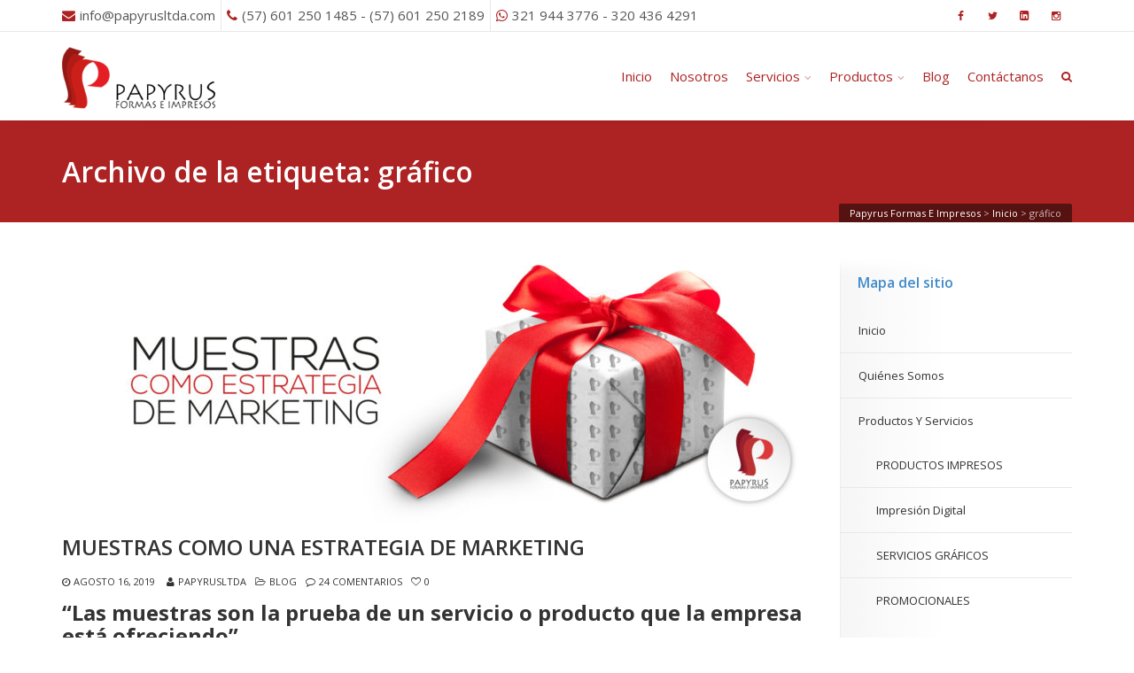

--- FILE ---
content_type: text/html; charset=UTF-8
request_url: https://papyrusltda.com/tag/grafico/
body_size: 17576
content:
<!DOCTYPE html>
<!--[if IE 6]><html class="ie ie6 no-js" lang="es"><![endif]-->
<!--[if IE 7]><html class="ie ie7 no-js" lang="es"><![endif]-->
<!--[if IE 8]><html class="ie ie8 no-js" lang="es"><![endif]-->
<!--[if !(IE 7) | !(IE 8) ]><!-->
<html class="no-js" lang="es">
<!--<![endif]-->
  <head>
    <meta charset="UTF-8" />
        <meta name="viewport" content="width=device-width, initial-scale=1, maximum-scale=1">
        <meta http-equiv="X-UA-Compatible" content="IE=edge" />
    <link rel="profile" href="https://gmpg.org/xfn/11" />
    <link rel="pingback" href="https://papyrusltda.com/xmlrpc.php" />
        <link rel="shortcut icon" href="https://papyrusltda.com/wp-content/uploads/2014/08/favicon.png" />    <meta name='robots' content='index, follow, max-image-preview:large, max-snippet:-1, max-video-preview:-1' />

	<!-- This site is optimized with the Yoast SEO plugin v23.5 - https://yoast.com/wordpress/plugins/seo/ -->
	<title>gráfico Archivos - Papyrus Formas E Impresos</title>
	<link rel="canonical" href="https://papyrusltda.com/tag/grafico/" />
	<meta property="og:locale" content="es_ES" />
	<meta property="og:type" content="article" />
	<meta property="og:title" content="gráfico Archivos - Papyrus Formas E Impresos" />
	<meta property="og:url" content="https://papyrusltda.com/tag/grafico/" />
	<meta property="og:site_name" content="Papyrus Formas E Impresos" />
	<script type="application/ld+json" class="yoast-schema-graph">{"@context":"https://schema.org","@graph":[{"@type":"CollectionPage","@id":"https://papyrusltda.com/tag/grafico/","url":"https://papyrusltda.com/tag/grafico/","name":"gráfico Archivos - Papyrus Formas E Impresos","isPartOf":{"@id":"https://papyrusltda.com/#website"},"primaryImageOfPage":{"@id":"https://papyrusltda.com/tag/grafico/#primaryimage"},"image":{"@id":"https://papyrusltda.com/tag/grafico/#primaryimage"},"thumbnailUrl":"https://papyrusltda.com/wp-content/uploads/2019/08/imagen-muestras-pagina-1.jpg","breadcrumb":{"@id":"https://papyrusltda.com/tag/grafico/#breadcrumb"},"inLanguage":"es"},{"@type":"ImageObject","inLanguage":"es","@id":"https://papyrusltda.com/tag/grafico/#primaryimage","url":"https://papyrusltda.com/wp-content/uploads/2019/08/imagen-muestras-pagina-1.jpg","contentUrl":"https://papyrusltda.com/wp-content/uploads/2019/08/imagen-muestras-pagina-1.jpg","width":1697,"height":600},{"@type":"BreadcrumbList","@id":"https://papyrusltda.com/tag/grafico/#breadcrumb","itemListElement":[{"@type":"ListItem","position":1,"name":"Portada","item":"https://papyrusltda.com/"},{"@type":"ListItem","position":2,"name":"gráfico"}]},{"@type":"WebSite","@id":"https://papyrusltda.com/#website","url":"https://papyrusltda.com/","name":"Papyrus Formas E Impresos","description":"somos la respuesta a tus necesidades de diseño, impresión, gestión del entorno digital de tu marca y su aplicación en piezas visuales.","publisher":{"@id":"https://papyrusltda.com/#organization"},"potentialAction":[{"@type":"SearchAction","target":{"@type":"EntryPoint","urlTemplate":"https://papyrusltda.com/?s={search_term_string}"},"query-input":{"@type":"PropertyValueSpecification","valueRequired":true,"valueName":"search_term_string"}}],"inLanguage":"es"},{"@type":"Organization","@id":"https://papyrusltda.com/#organization","name":"Papyrus Formas e Impresos Ltda","url":"https://papyrusltda.com/","logo":{"@type":"ImageObject","inLanguage":"es","@id":"https://papyrusltda.com/#/schema/logo/image/","url":"https://papyrusltda.com/wp-content/uploads/2019/05/logos-horizontal-papyrus-f2.png","contentUrl":"https://papyrusltda.com/wp-content/uploads/2019/05/logos-horizontal-papyrus-f2.png","width":231,"height":120,"caption":"Papyrus Formas e Impresos Ltda"},"image":{"@id":"https://papyrusltda.com/#/schema/logo/image/"},"sameAs":["https://www.facebook.com/papyrus.ltda/","https://x.com/Papyrus_Ltda","https://www.instagram.com/papyrus_ltda/","https://co.linkedin.com/in/papyrus-formas-e-impresos-ltda-44b16957"]}]}</script>
	<!-- / Yoast SEO plugin. -->


<link rel='dns-prefetch' href='//cdnjs.cloudflare.com' />
<link rel='dns-prefetch' href='//www.googletagmanager.com' />
<link rel='dns-prefetch' href='//fonts.googleapis.com' />
<link rel="alternate" type="application/rss+xml" title="Papyrus Formas E Impresos &raquo; Feed" href="https://papyrusltda.com/feed/" />
<link rel="alternate" type="application/rss+xml" title="Papyrus Formas E Impresos &raquo; Feed de los comentarios" href="https://papyrusltda.com/comments/feed/" />
<link rel="alternate" type="application/rss+xml" title="Papyrus Formas E Impresos &raquo; Etiqueta gráfico del feed" href="https://papyrusltda.com/tag/grafico/feed/" />
		<!-- This site uses the Google Analytics by ExactMetrics plugin v8.1.0 - Using Analytics tracking - https://www.exactmetrics.com/ -->
		<!-- Nota: ExactMetrics no está actualmente configurado en este sitio. El dueño del sitio necesita identificarse usando su cuenta de Google Analytics en el panel de ajustes de ExactMetrics. -->
					<!-- No tracking code set -->
				<!-- / Google Analytics by ExactMetrics -->
		<script type="text/javascript">
/* <![CDATA[ */
window._wpemojiSettings = {"baseUrl":"https:\/\/s.w.org\/images\/core\/emoji\/15.0.3\/72x72\/","ext":".png","svgUrl":"https:\/\/s.w.org\/images\/core\/emoji\/15.0.3\/svg\/","svgExt":".svg","source":{"concatemoji":"https:\/\/papyrusltda.com\/wp-includes\/js\/wp-emoji-release.min.js?ver=6.5.7"}};
/*! This file is auto-generated */
!function(i,n){var o,s,e;function c(e){try{var t={supportTests:e,timestamp:(new Date).valueOf()};sessionStorage.setItem(o,JSON.stringify(t))}catch(e){}}function p(e,t,n){e.clearRect(0,0,e.canvas.width,e.canvas.height),e.fillText(t,0,0);var t=new Uint32Array(e.getImageData(0,0,e.canvas.width,e.canvas.height).data),r=(e.clearRect(0,0,e.canvas.width,e.canvas.height),e.fillText(n,0,0),new Uint32Array(e.getImageData(0,0,e.canvas.width,e.canvas.height).data));return t.every(function(e,t){return e===r[t]})}function u(e,t,n){switch(t){case"flag":return n(e,"\ud83c\udff3\ufe0f\u200d\u26a7\ufe0f","\ud83c\udff3\ufe0f\u200b\u26a7\ufe0f")?!1:!n(e,"\ud83c\uddfa\ud83c\uddf3","\ud83c\uddfa\u200b\ud83c\uddf3")&&!n(e,"\ud83c\udff4\udb40\udc67\udb40\udc62\udb40\udc65\udb40\udc6e\udb40\udc67\udb40\udc7f","\ud83c\udff4\u200b\udb40\udc67\u200b\udb40\udc62\u200b\udb40\udc65\u200b\udb40\udc6e\u200b\udb40\udc67\u200b\udb40\udc7f");case"emoji":return!n(e,"\ud83d\udc26\u200d\u2b1b","\ud83d\udc26\u200b\u2b1b")}return!1}function f(e,t,n){var r="undefined"!=typeof WorkerGlobalScope&&self instanceof WorkerGlobalScope?new OffscreenCanvas(300,150):i.createElement("canvas"),a=r.getContext("2d",{willReadFrequently:!0}),o=(a.textBaseline="top",a.font="600 32px Arial",{});return e.forEach(function(e){o[e]=t(a,e,n)}),o}function t(e){var t=i.createElement("script");t.src=e,t.defer=!0,i.head.appendChild(t)}"undefined"!=typeof Promise&&(o="wpEmojiSettingsSupports",s=["flag","emoji"],n.supports={everything:!0,everythingExceptFlag:!0},e=new Promise(function(e){i.addEventListener("DOMContentLoaded",e,{once:!0})}),new Promise(function(t){var n=function(){try{var e=JSON.parse(sessionStorage.getItem(o));if("object"==typeof e&&"number"==typeof e.timestamp&&(new Date).valueOf()<e.timestamp+604800&&"object"==typeof e.supportTests)return e.supportTests}catch(e){}return null}();if(!n){if("undefined"!=typeof Worker&&"undefined"!=typeof OffscreenCanvas&&"undefined"!=typeof URL&&URL.createObjectURL&&"undefined"!=typeof Blob)try{var e="postMessage("+f.toString()+"("+[JSON.stringify(s),u.toString(),p.toString()].join(",")+"));",r=new Blob([e],{type:"text/javascript"}),a=new Worker(URL.createObjectURL(r),{name:"wpTestEmojiSupports"});return void(a.onmessage=function(e){c(n=e.data),a.terminate(),t(n)})}catch(e){}c(n=f(s,u,p))}t(n)}).then(function(e){for(var t in e)n.supports[t]=e[t],n.supports.everything=n.supports.everything&&n.supports[t],"flag"!==t&&(n.supports.everythingExceptFlag=n.supports.everythingExceptFlag&&n.supports[t]);n.supports.everythingExceptFlag=n.supports.everythingExceptFlag&&!n.supports.flag,n.DOMReady=!1,n.readyCallback=function(){n.DOMReady=!0}}).then(function(){return e}).then(function(){var e;n.supports.everything||(n.readyCallback(),(e=n.source||{}).concatemoji?t(e.concatemoji):e.wpemoji&&e.twemoji&&(t(e.twemoji),t(e.wpemoji)))}))}((window,document),window._wpemojiSettings);
/* ]]> */
</script>
<link rel='stylesheet' id='vc_extensions_cqbundle_adminicon-css' href='https://papyrusltda.com/wp-content/plugins/css/admin_icon.css?ver=6.5.7' type='text/css' media='all' />
<style id='wp-emoji-styles-inline-css' type='text/css'>

	img.wp-smiley, img.emoji {
		display: inline !important;
		border: none !important;
		box-shadow: none !important;
		height: 1em !important;
		width: 1em !important;
		margin: 0 0.07em !important;
		vertical-align: -0.1em !important;
		background: none !important;
		padding: 0 !important;
	}
</style>
<link rel='stylesheet' id='wp-block-library-css' href='https://papyrusltda.com/wp-includes/css/dist/block-library/style.min.css?ver=6.5.7' type='text/css' media='all' />
<style id='joinchat-button-style-inline-css' type='text/css'>
.wp-block-joinchat-button{border:none!important;text-align:center}.wp-block-joinchat-button figure{display:table;margin:0 auto;padding:0}.wp-block-joinchat-button figcaption{font:normal normal 400 .6em/2em var(--wp--preset--font-family--system-font,sans-serif);margin:0;padding:0}.wp-block-joinchat-button .joinchat-button__qr{background-color:#fff;border:6px solid #25d366;border-radius:30px;box-sizing:content-box;display:block;height:200px;margin:auto;overflow:hidden;padding:10px;width:200px}.wp-block-joinchat-button .joinchat-button__qr canvas,.wp-block-joinchat-button .joinchat-button__qr img{display:block;margin:auto}.wp-block-joinchat-button .joinchat-button__link{align-items:center;background-color:#25d366;border:6px solid #25d366;border-radius:30px;display:inline-flex;flex-flow:row nowrap;justify-content:center;line-height:1.25em;margin:0 auto;text-decoration:none}.wp-block-joinchat-button .joinchat-button__link:before{background:transparent var(--joinchat-ico) no-repeat center;background-size:100%;content:"";display:block;height:1.5em;margin:-.75em .75em -.75em 0;width:1.5em}.wp-block-joinchat-button figure+.joinchat-button__link{margin-top:10px}@media (orientation:landscape)and (min-height:481px),(orientation:portrait)and (min-width:481px){.wp-block-joinchat-button.joinchat-button--qr-only figure+.joinchat-button__link{display:none}}@media (max-width:480px),(orientation:landscape)and (max-height:480px){.wp-block-joinchat-button figure{display:none}}

</style>
<style id='classic-theme-styles-inline-css' type='text/css'>
/*! This file is auto-generated */
.wp-block-button__link{color:#fff;background-color:#32373c;border-radius:9999px;box-shadow:none;text-decoration:none;padding:calc(.667em + 2px) calc(1.333em + 2px);font-size:1.125em}.wp-block-file__button{background:#32373c;color:#fff;text-decoration:none}
</style>
<style id='global-styles-inline-css' type='text/css'>
body{--wp--preset--color--black: #000000;--wp--preset--color--cyan-bluish-gray: #abb8c3;--wp--preset--color--white: #ffffff;--wp--preset--color--pale-pink: #f78da7;--wp--preset--color--vivid-red: #cf2e2e;--wp--preset--color--luminous-vivid-orange: #ff6900;--wp--preset--color--luminous-vivid-amber: #fcb900;--wp--preset--color--light-green-cyan: #7bdcb5;--wp--preset--color--vivid-green-cyan: #00d084;--wp--preset--color--pale-cyan-blue: #8ed1fc;--wp--preset--color--vivid-cyan-blue: #0693e3;--wp--preset--color--vivid-purple: #9b51e0;--wp--preset--gradient--vivid-cyan-blue-to-vivid-purple: linear-gradient(135deg,rgba(6,147,227,1) 0%,rgb(155,81,224) 100%);--wp--preset--gradient--light-green-cyan-to-vivid-green-cyan: linear-gradient(135deg,rgb(122,220,180) 0%,rgb(0,208,130) 100%);--wp--preset--gradient--luminous-vivid-amber-to-luminous-vivid-orange: linear-gradient(135deg,rgba(252,185,0,1) 0%,rgba(255,105,0,1) 100%);--wp--preset--gradient--luminous-vivid-orange-to-vivid-red: linear-gradient(135deg,rgba(255,105,0,1) 0%,rgb(207,46,46) 100%);--wp--preset--gradient--very-light-gray-to-cyan-bluish-gray: linear-gradient(135deg,rgb(238,238,238) 0%,rgb(169,184,195) 100%);--wp--preset--gradient--cool-to-warm-spectrum: linear-gradient(135deg,rgb(74,234,220) 0%,rgb(151,120,209) 20%,rgb(207,42,186) 40%,rgb(238,44,130) 60%,rgb(251,105,98) 80%,rgb(254,248,76) 100%);--wp--preset--gradient--blush-light-purple: linear-gradient(135deg,rgb(255,206,236) 0%,rgb(152,150,240) 100%);--wp--preset--gradient--blush-bordeaux: linear-gradient(135deg,rgb(254,205,165) 0%,rgb(254,45,45) 50%,rgb(107,0,62) 100%);--wp--preset--gradient--luminous-dusk: linear-gradient(135deg,rgb(255,203,112) 0%,rgb(199,81,192) 50%,rgb(65,88,208) 100%);--wp--preset--gradient--pale-ocean: linear-gradient(135deg,rgb(255,245,203) 0%,rgb(182,227,212) 50%,rgb(51,167,181) 100%);--wp--preset--gradient--electric-grass: linear-gradient(135deg,rgb(202,248,128) 0%,rgb(113,206,126) 100%);--wp--preset--gradient--midnight: linear-gradient(135deg,rgb(2,3,129) 0%,rgb(40,116,252) 100%);--wp--preset--font-size--small: 13px;--wp--preset--font-size--medium: 20px;--wp--preset--font-size--large: 36px;--wp--preset--font-size--x-large: 42px;--wp--preset--spacing--20: 0.44rem;--wp--preset--spacing--30: 0.67rem;--wp--preset--spacing--40: 1rem;--wp--preset--spacing--50: 1.5rem;--wp--preset--spacing--60: 2.25rem;--wp--preset--spacing--70: 3.38rem;--wp--preset--spacing--80: 5.06rem;--wp--preset--shadow--natural: 6px 6px 9px rgba(0, 0, 0, 0.2);--wp--preset--shadow--deep: 12px 12px 50px rgba(0, 0, 0, 0.4);--wp--preset--shadow--sharp: 6px 6px 0px rgba(0, 0, 0, 0.2);--wp--preset--shadow--outlined: 6px 6px 0px -3px rgba(255, 255, 255, 1), 6px 6px rgba(0, 0, 0, 1);--wp--preset--shadow--crisp: 6px 6px 0px rgba(0, 0, 0, 1);}:where(.is-layout-flex){gap: 0.5em;}:where(.is-layout-grid){gap: 0.5em;}body .is-layout-flex{display: flex;}body .is-layout-flex{flex-wrap: wrap;align-items: center;}body .is-layout-flex > *{margin: 0;}body .is-layout-grid{display: grid;}body .is-layout-grid > *{margin: 0;}:where(.wp-block-columns.is-layout-flex){gap: 2em;}:where(.wp-block-columns.is-layout-grid){gap: 2em;}:where(.wp-block-post-template.is-layout-flex){gap: 1.25em;}:where(.wp-block-post-template.is-layout-grid){gap: 1.25em;}.has-black-color{color: var(--wp--preset--color--black) !important;}.has-cyan-bluish-gray-color{color: var(--wp--preset--color--cyan-bluish-gray) !important;}.has-white-color{color: var(--wp--preset--color--white) !important;}.has-pale-pink-color{color: var(--wp--preset--color--pale-pink) !important;}.has-vivid-red-color{color: var(--wp--preset--color--vivid-red) !important;}.has-luminous-vivid-orange-color{color: var(--wp--preset--color--luminous-vivid-orange) !important;}.has-luminous-vivid-amber-color{color: var(--wp--preset--color--luminous-vivid-amber) !important;}.has-light-green-cyan-color{color: var(--wp--preset--color--light-green-cyan) !important;}.has-vivid-green-cyan-color{color: var(--wp--preset--color--vivid-green-cyan) !important;}.has-pale-cyan-blue-color{color: var(--wp--preset--color--pale-cyan-blue) !important;}.has-vivid-cyan-blue-color{color: var(--wp--preset--color--vivid-cyan-blue) !important;}.has-vivid-purple-color{color: var(--wp--preset--color--vivid-purple) !important;}.has-black-background-color{background-color: var(--wp--preset--color--black) !important;}.has-cyan-bluish-gray-background-color{background-color: var(--wp--preset--color--cyan-bluish-gray) !important;}.has-white-background-color{background-color: var(--wp--preset--color--white) !important;}.has-pale-pink-background-color{background-color: var(--wp--preset--color--pale-pink) !important;}.has-vivid-red-background-color{background-color: var(--wp--preset--color--vivid-red) !important;}.has-luminous-vivid-orange-background-color{background-color: var(--wp--preset--color--luminous-vivid-orange) !important;}.has-luminous-vivid-amber-background-color{background-color: var(--wp--preset--color--luminous-vivid-amber) !important;}.has-light-green-cyan-background-color{background-color: var(--wp--preset--color--light-green-cyan) !important;}.has-vivid-green-cyan-background-color{background-color: var(--wp--preset--color--vivid-green-cyan) !important;}.has-pale-cyan-blue-background-color{background-color: var(--wp--preset--color--pale-cyan-blue) !important;}.has-vivid-cyan-blue-background-color{background-color: var(--wp--preset--color--vivid-cyan-blue) !important;}.has-vivid-purple-background-color{background-color: var(--wp--preset--color--vivid-purple) !important;}.has-black-border-color{border-color: var(--wp--preset--color--black) !important;}.has-cyan-bluish-gray-border-color{border-color: var(--wp--preset--color--cyan-bluish-gray) !important;}.has-white-border-color{border-color: var(--wp--preset--color--white) !important;}.has-pale-pink-border-color{border-color: var(--wp--preset--color--pale-pink) !important;}.has-vivid-red-border-color{border-color: var(--wp--preset--color--vivid-red) !important;}.has-luminous-vivid-orange-border-color{border-color: var(--wp--preset--color--luminous-vivid-orange) !important;}.has-luminous-vivid-amber-border-color{border-color: var(--wp--preset--color--luminous-vivid-amber) !important;}.has-light-green-cyan-border-color{border-color: var(--wp--preset--color--light-green-cyan) !important;}.has-vivid-green-cyan-border-color{border-color: var(--wp--preset--color--vivid-green-cyan) !important;}.has-pale-cyan-blue-border-color{border-color: var(--wp--preset--color--pale-cyan-blue) !important;}.has-vivid-cyan-blue-border-color{border-color: var(--wp--preset--color--vivid-cyan-blue) !important;}.has-vivid-purple-border-color{border-color: var(--wp--preset--color--vivid-purple) !important;}.has-vivid-cyan-blue-to-vivid-purple-gradient-background{background: var(--wp--preset--gradient--vivid-cyan-blue-to-vivid-purple) !important;}.has-light-green-cyan-to-vivid-green-cyan-gradient-background{background: var(--wp--preset--gradient--light-green-cyan-to-vivid-green-cyan) !important;}.has-luminous-vivid-amber-to-luminous-vivid-orange-gradient-background{background: var(--wp--preset--gradient--luminous-vivid-amber-to-luminous-vivid-orange) !important;}.has-luminous-vivid-orange-to-vivid-red-gradient-background{background: var(--wp--preset--gradient--luminous-vivid-orange-to-vivid-red) !important;}.has-very-light-gray-to-cyan-bluish-gray-gradient-background{background: var(--wp--preset--gradient--very-light-gray-to-cyan-bluish-gray) !important;}.has-cool-to-warm-spectrum-gradient-background{background: var(--wp--preset--gradient--cool-to-warm-spectrum) !important;}.has-blush-light-purple-gradient-background{background: var(--wp--preset--gradient--blush-light-purple) !important;}.has-blush-bordeaux-gradient-background{background: var(--wp--preset--gradient--blush-bordeaux) !important;}.has-luminous-dusk-gradient-background{background: var(--wp--preset--gradient--luminous-dusk) !important;}.has-pale-ocean-gradient-background{background: var(--wp--preset--gradient--pale-ocean) !important;}.has-electric-grass-gradient-background{background: var(--wp--preset--gradient--electric-grass) !important;}.has-midnight-gradient-background{background: var(--wp--preset--gradient--midnight) !important;}.has-small-font-size{font-size: var(--wp--preset--font-size--small) !important;}.has-medium-font-size{font-size: var(--wp--preset--font-size--medium) !important;}.has-large-font-size{font-size: var(--wp--preset--font-size--large) !important;}.has-x-large-font-size{font-size: var(--wp--preset--font-size--x-large) !important;}
.wp-block-navigation a:where(:not(.wp-element-button)){color: inherit;}
:where(.wp-block-post-template.is-layout-flex){gap: 1.25em;}:where(.wp-block-post-template.is-layout-grid){gap: 1.25em;}
:where(.wp-block-columns.is-layout-flex){gap: 2em;}:where(.wp-block-columns.is-layout-grid){gap: 2em;}
.wp-block-pullquote{font-size: 1.5em;line-height: 1.6;}
</style>
<link rel='stylesheet' id='go-pricing-styles-css' href='https://papyrusltda.com/wp-content/plugins/go_pricing/assets/css/go_pricing_styles.css?ver=3.3.14' type='text/css' media='all' />
<link rel='stylesheet' id='cs-google-fonts-css' href='//fonts.googleapis.com/css?family=Open+Sans%3A400%2C600%2C700%2C800&#038;subset=latin' type='text/css' media='all' />
<link rel='stylesheet' id='cs-royalslider-css' href='https://papyrusltda.com/wp-content/themes/route/css/vendor/royalslider.css?ver=6.5.7' type='text/css' media='all' />
<link rel='stylesheet' id='cs-font-awesome-css' href='https://papyrusltda.com/wp-content/themes/route/css/vendor/font-awesome.css' type='text/css' media='all' />
<link rel='stylesheet' id='cs-fancybox-css' href='https://papyrusltda.com/wp-content/themes/route/css/vendor/fancybox.css' type='text/css' media='all' />
<link rel='stylesheet' id='cs-animations-css' href='https://papyrusltda.com/wp-content/themes/route/css/vendor/animations.css' type='text/css' media='all' />
<link rel='stylesheet' id='cs-shortcodes-css' href='https://papyrusltda.com/wp-content/themes/route/css/vendor/shortcodes.css' type='text/css' media='all' />
<link rel='stylesheet' id='cs-grid-css' href='https://papyrusltda.com/wp-content/themes/route/css/vendor/grid.css' type='text/css' media='all' />
<link rel='stylesheet' id='cs-style-css' href='https://papyrusltda.com/wp-content/themes/route/css/style.css' type='text/css' media='all' />
<link rel='stylesheet' id='cs-gutenberg-css' href='https://papyrusltda.com/wp-content/themes/route/css/vendor/gutenberg.css' type='text/css' media='all' />
<link rel='stylesheet' id='joinchat-css' href='https://papyrusltda.com/wp-content/plugins/creame-whatsapp-me/public/css/joinchat-btn.min.css?ver=5.1.7' type='text/css' media='all' />
<style id='joinchat-inline-css' type='text/css'>
.joinchat{--red:37;--green:211;--blue:102;--bw:100}
</style>
<link rel='stylesheet' id='dhvc-form-font-awesome-css' href='https://papyrusltda.com/wp-content/plugins/dhvc-form/assets/fonts/font-awesome/css/font-awesome.min.css?ver=4.1.0' type='text/css' media='all' />
<link rel='stylesheet' id='dhvc-form-css' href='https://papyrusltda.com/wp-content/plugins/dhvc-form/assets/css/style.css?ver=2.3.8' type='text/css' media='all' />
<link rel='stylesheet' id='js_composer_front-css' href='https://papyrusltda.com/wp-content/plugins/js_composer/assets/css/js_composer.min.css?ver=6.9.0' type='text/css' media='all' />
<script type="text/javascript" id="gw-tweenmax-js-before">
/* <![CDATA[ */
var oldGS=window.GreenSockGlobals,oldGSQueue=window._gsQueue,oldGSDefine=window._gsDefine;window._gsDefine=null;delete(window._gsDefine);var gwGS=window.GreenSockGlobals={};
/* ]]> */
</script>
<script type="text/javascript" src="https://cdnjs.cloudflare.com/ajax/libs/gsap/1.11.2/TweenMax.min.js" id="gw-tweenmax-js"></script>
<script type="text/javascript" id="gw-tweenmax-js-after">
/* <![CDATA[ */
try{window.GreenSockGlobals=null;window._gsQueue=null;window._gsDefine=null;delete(window.GreenSockGlobals);delete(window._gsQueue);delete(window._gsDefine);window.GreenSockGlobals=oldGS;window._gsQueue=oldGSQueue;window._gsDefine=oldGSDefine;}catch(e){}
/* ]]> */
</script>
<script type="text/javascript" src="https://papyrusltda.com/wp-includes/js/jquery/jquery.min.js?ver=3.7.1" id="jquery-core-js"></script>
<script type="text/javascript" src="https://papyrusltda.com/wp-includes/js/jquery/jquery-migrate.min.js?ver=3.4.1" id="jquery-migrate-js"></script>
<script type="text/javascript" src="https://papyrusltda.com/wp-content/themes/route/js/modernizr.min.js" id="modernizr-js"></script>

<!-- Fragmento de código de la etiqueta de Google (gtag.js) añadida por Site Kit -->

<!-- Fragmento de código de Google Analytics añadido por Site Kit -->
<script type="text/javascript" src="https://www.googletagmanager.com/gtag/js?id=GT-PHP9X72" id="google_gtagjs-js" async></script>
<script type="text/javascript" id="google_gtagjs-js-after">
/* <![CDATA[ */
window.dataLayer = window.dataLayer || [];function gtag(){dataLayer.push(arguments);}
gtag("set","linker",{"domains":["papyrusltda.com"]});
gtag("js", new Date());
gtag("set", "developer_id.dZTNiMT", true);
gtag("config", "GT-PHP9X72");
/* ]]> */
</script>

<!-- Finalizar fragmento de código de la etiqueta de Google (gtags.js) añadida por Site Kit -->
<link rel="https://api.w.org/" href="https://papyrusltda.com/wp-json/" /><link rel="alternate" type="application/json" href="https://papyrusltda.com/wp-json/wp/v2/tags/59" /><link rel="EditURI" type="application/rsd+xml" title="RSD" href="https://papyrusltda.com/xmlrpc.php?rsd" />
<meta name="generator" content="WordPress 6.5.7" />
<meta name="generator" content="Site Kit by Google 1.136.0" /><meta name="generator" content="Powered by WPBakery Page Builder - drag and drop page builder for WordPress."/>

<!-- Fragmento de código de Google Tag Manager añadido por Site Kit -->
<script type="text/javascript">
/* <![CDATA[ */

			( function( w, d, s, l, i ) {
				w[l] = w[l] || [];
				w[l].push( {'gtm.start': new Date().getTime(), event: 'gtm.js'} );
				var f = d.getElementsByTagName( s )[0],
					j = d.createElement( s ), dl = l != 'dataLayer' ? '&l=' + l : '';
				j.async = true;
				j.src = 'https://www.googletagmanager.com/gtm.js?id=' + i + dl;
				f.parentNode.insertBefore( j, f );
			} )( window, document, 'script', 'dataLayer', 'GTM-MSJCN3R' );
			
/* ]]> */
</script>

<!-- Final del fragmento de código de Google Tag Manager añadido por Site Kit -->
<meta name="generator" content="Powered by Slider Revolution 6.5.9 - responsive, Mobile-Friendly Slider Plugin for WordPress with comfortable drag and drop interface." />
<script type="text/javascript">function setREVStartSize(e){
			//window.requestAnimationFrame(function() {				 
				window.RSIW = window.RSIW===undefined ? window.innerWidth : window.RSIW;	
				window.RSIH = window.RSIH===undefined ? window.innerHeight : window.RSIH;	
				try {								
					var pw = document.getElementById(e.c).parentNode.offsetWidth,
						newh;
					pw = pw===0 || isNaN(pw) ? window.RSIW : pw;
					e.tabw = e.tabw===undefined ? 0 : parseInt(e.tabw);
					e.thumbw = e.thumbw===undefined ? 0 : parseInt(e.thumbw);
					e.tabh = e.tabh===undefined ? 0 : parseInt(e.tabh);
					e.thumbh = e.thumbh===undefined ? 0 : parseInt(e.thumbh);
					e.tabhide = e.tabhide===undefined ? 0 : parseInt(e.tabhide);
					e.thumbhide = e.thumbhide===undefined ? 0 : parseInt(e.thumbhide);
					e.mh = e.mh===undefined || e.mh=="" || e.mh==="auto" ? 0 : parseInt(e.mh,0);		
					if(e.layout==="fullscreen" || e.l==="fullscreen") 						
						newh = Math.max(e.mh,window.RSIH);					
					else{					
						e.gw = Array.isArray(e.gw) ? e.gw : [e.gw];
						for (var i in e.rl) if (e.gw[i]===undefined || e.gw[i]===0) e.gw[i] = e.gw[i-1];					
						e.gh = e.el===undefined || e.el==="" || (Array.isArray(e.el) && e.el.length==0)? e.gh : e.el;
						e.gh = Array.isArray(e.gh) ? e.gh : [e.gh];
						for (var i in e.rl) if (e.gh[i]===undefined || e.gh[i]===0) e.gh[i] = e.gh[i-1];
											
						var nl = new Array(e.rl.length),
							ix = 0,						
							sl;					
						e.tabw = e.tabhide>=pw ? 0 : e.tabw;
						e.thumbw = e.thumbhide>=pw ? 0 : e.thumbw;
						e.tabh = e.tabhide>=pw ? 0 : e.tabh;
						e.thumbh = e.thumbhide>=pw ? 0 : e.thumbh;					
						for (var i in e.rl) nl[i] = e.rl[i]<window.RSIW ? 0 : e.rl[i];
						sl = nl[0];									
						for (var i in nl) if (sl>nl[i] && nl[i]>0) { sl = nl[i]; ix=i;}															
						var m = pw>(e.gw[ix]+e.tabw+e.thumbw) ? 1 : (pw-(e.tabw+e.thumbw)) / (e.gw[ix]);					
						newh =  (e.gh[ix] * m) + (e.tabh + e.thumbh);
					}
					var el = document.getElementById(e.c);
					if (el!==null && el) el.style.height = newh+"px";					
					el = document.getElementById(e.c+"_wrapper");
					if (el!==null && el) {
						el.style.height = newh+"px";
						el.style.display = "block";
					}
				} catch(e){
					console.log("Failure at Presize of Slider:" + e)
				}					   
			//});
		  };</script>
<style type="text/css">body{font-family:"Open Sans", Arial, sans-serif;font-size:15px;line-height:1.65em;font-style:normal;font-weight:400;}#site-nav .cs-link{font-family:"Open Sans", Arial, sans-serif;font-size:15px;font-style:normal;font-weight:400;}#site-nav ul li ul li .cs-link{font-family:"Open Sans", Arial, sans-serif;font-size:12px;line-height:1em;font-style:normal;font-weight:400;}h1, h2, h3, h4, h5, h6{font-family:"Open Sans", Arial, sans-serif;font-style:normal;font-weight:600;}.cs-bold{font-family:"Open Sans", Arial, sans-serif;font-style:normal;font-weight:700;}.cs-extra-bold{font-family:"Open Sans", Arial, sans-serif;font-style:normal;font-weight:800;}@media (max-width:992px) {#site-logo-right,#site-nav{display:none !important;}.cs-header-left #site-logo{display:block !important;float:left;}#cs-mobile-icon{display:block;}#main{padding-top:0 !important;}.cs-header-fancy #site-logo{text-align:left;max-width:85%;}.cs-header-fancy .cs-fancy-row{margin-left:0;margin-right:0;}}@media (max-width:992px) {.is-transparent #top-bar,#top-bar{display:none !important;}.is-transparent.is-transparent-top-bar #masthead{margin-top:0 !important;}.is-transparent-top-bar #page-header .md-padding{padding-top:140px;}}#header-logo{color:#555555;background-color:#ffffff;}#top-bar{color:#555555;border-color:#e8e8e8;background-color:#ffffff;}#top-bar .cs-top-module{border-color:#e8e8e8;}#top-bar .cs-top-module > a,#top-bar .cs-top-module .cs-open-modal{color:#555555;}#top-bar .cs-top-module > a:hover,#top-bar .cs-top-module .cs-open-modal:hover {color:#ad2222;}#top-bar .cs-in {color:#ad2222;}#top-bar .cs-module-social a {color:#ad2222;}#top-bar .cs-module-social a:hover {background-color:#ad2222;}#top-bar .cs-modal-content-hover,#top-bar .cs-modal-content{border-color:#e8e8e8;}#masthead{ background-color:#ffffff;}#masthead.is-compact{background-color:rgba(255, 255, 255, 0.95);}#cs-mobile-icon,#site-nav > ul > li > .cs-link{color:#ad2222;}#cs-mobile-icon i{background-color:#ad2222;}#site-nav .current-menu-ancestor > .cs-link,#site-nav .current-menu-item > .cs-link,#site-nav > ul > li > .cs-link:hover {color:#ad2222;}#site-nav > ul > li > ul,#site-nav .cs-modal-content{border-color:#ad2222;}.cs-header-center #masthead,.cs-header-center .cs-depth-0,.cs-header-fancy #masthead,.cs-header-fancy .cs-depth-0,.cs-header-left #masthead,.cs-header-left .cs-depth-0{border-color:rgba(255, 255, 255, 0.1);}#site-nav ul li ul .current-menu-ancestor > .cs-link,#site-nav ul li ul .current-menu-item > .cs-link{color:#ffffff;background-color:#e52d2d;}#site-nav ul li ul{background-color:#ad2222;}#site-nav ul li ul li .cs-link{color:#ffffff;background-color:#ad2222;border-top-color:#eeeeee;}#site-nav ul li ul li .cs-link:hover{color:#ffffff;background-color:#e52d2d;}#site-nav .cs-mega-menu > ul > li .cs-link {border-right-color:#eeeeee;}#site-nav .cs-mega-menu > ul > li .cs-title:hover,#site-nav .cs-mega-menu > ul > li .cs-title{color:#555555 !important;background-color:#f5f5f5 !important;border-right-color:#eeeeee !important;}.cs-menu-effect .cs-link-depth-0:before{background-color:#ad2222;}.cs-menu-effect-4 .cs-link-depth-0:before{color:#ad2222;text-shadow:0 0 #ad2222;}.cs-menu-effect-4 .cs-link-depth-0:hover::before{text-shadow:8px 0 #ad2222, -8px 0 #ad2222;}.cs-menu-effect-6 .cs-link-depth-0:before{border:2px solid #ad2222;}.cs-menu-effect-7 .cs-depth-0:hover .cs-link-depth-0{color:#ad2222;}#page-header{color:#ffffff;background-color:#ad2222;}#page-header .page-title{color:#ffffff;}.cs-breadcrumb .cs-inner{color:rgba(255, 255, 255, 0.7);background-color:rgba(0,0,0,0.5);}.cs-breadcrumb a {color:#ffffff;}#colophon{color:#3d3d3d;background-color:#ffffff;}#colophon a{color:#ad2222;}#colophon a:hover{color:#e02c2c;}#colophon .route_widget .widget-title h4{color:#ad2222;}#colophon .route_widget ul li,#colophon .route_widget ul ul{border-color:#878787;}#cs-footer-block-after,#cs-footer-block-before{color:#ffffff;background-color:#428bca;}#cs-footer-block-after a,#cs-footer-block-before a{color:#ffffff;}#cs-footer-block-after a:hover,#cs-footer-block-before a:hover{color:#ffffff;}#cs-footer-block-after .route_widget .widget-title h4,#cs-footer-block-before .route_widget .widget-title h4{color:#ffffff;}#cs-footer-block-before .route_widget ul li,#cs-footer-block-after .route_widget ul li,#cs-footer-block-before .route_widget ul ul,#cs-footer-block-after .route_widget ul ul{border-color:#ffffff;}#copyright{color:#555555;background-color:#111111;}#copyright a{color:#555555;}#copyright a:hover{color:#ffffff;}.cs-tab .cs-tab-nav ul li a:hover,.cs-tab .cs-tab-nav ul li.active a,.cs-toggle-title .cs-in,.cs-progress-icon .active,.cs-icon-accent.cs-icon-outlined,.cs-icon-default,.cs-faq-filter a.active,.cs-faq-filter a:hover,.cs-counter,.ajax-close:hover,.isotope-filter a:hover, .isotope-filter a.active,.cs-accordion-title .cs-in,#sidebar .widget_nav_menu ul li.current-menu-item > a,#sidebar .widget_nav_menu ul li a:hover,.route_widget .widget-title h4,.route_widget ul li a:hover,.portfolio-item-description .item-title a:hover,.cs-lang-top-modal ul li a:hover,.comment-reply-link,.related-posts ul li a:hover,.entry-title a:hover,.entry-meta a:hover,.post-navigation a:hover,.page-pagination a:hover,a,.cs-accent-color {color:#428bca;}.bbp-pagination-links span.current,#bbp_user_edit_submit,.bbp-submit-wrapper .button,.cs-cart-count,.cs-tab .cs-tab-nav ul li.active a:after,.cs-progress-bar,.cs-pricing-column-accent .cs-pricing-price,.cs-icon-accent.cs-icon-bordered,.cs-icon-accent.cs-icon-bgcolor,.cs-highlight,.cs-fancybox-accent.cs-fancybox-bgcolor,.cs-cta-bgcolor,.cs-btn-outlined-accent:hover,.cs-btn-flat-accent,.page-pagination .current,.widget_calendar tbody a,#sidebar .widget_nav_menu ul li.current-menu-item > a:after,.ajax-pagination .cs-loader:after,.cs-accent-background {background-color:#428bca;}.bbp-pagination-links span.current,.cs-icon-accent.cs-icon-outlined,.cs-icon-accent.cs-icon-outer,.cs-faq-filter a.active,.cs-fancybox-outlined,.cs-cta-outlined,blockquote,.ajax-close:hover,.isotope-filter a:hover, .isotope-filter a.active,.page-pagination .current,.cs-accent-border{border-color:#428bca;}#bbp_user_edit_submit:hover,.bbp-submit-wrapper .button:hover,.cs-btn-flat-accent:hover {background-color:#6aa4d6;}.cs-btn-outlined-accent {color:#428bca !important;border-color:#428bca;}.cs-btn-3d-accent {background-color:#428bca;-webkit-box-shadow:0 0.3em 0 #346ea0;box-shadow:0 0.3em 0 #346ea0;}.cs-pricing-column-accent .cs-pricing-title{background-color:#346ea0;}select:focus,textarea:focus,input[type="text"]:focus,input[type="password"]:focus,input[type="email"]:focus,input[type="url"]:focus,input[type="search"]:focus {border-color:#428bca;-webkit-box-shadow:inset 0 1px 1px rgba(0, 0, 0, 0.075), 0 0 8px rgba(106, 164, 214, 0.6);box-shadow:inset 0 1px 1px rgba(0, 0, 0, 0.075), 0 0 8px rgba(106, 164, 214, 0.6);}::selection{background-color:#428bca;}::-moz-selection{background-color:#428bca;}#top-bar .cs-top-module {font-size:15px;}#top-bar .cs-top-module i {font-size:15px;}</style>
<noscript><style> .wpb_animate_when_almost_visible { opacity: 1; }</style></noscript>  </head>
  <body data-rsssl=1 class="archive tag tag-grafico tag-59 wp-embed-responsive cs-header-sticky cs-header-default cs-menu-effect cs-menu-effect-1 cs-down-icon     wpb-js-composer js-comp-ver-6.9.0 vc_responsive">

    		<!-- Fragmento de código de Google Tag Manager (noscript) añadido por Site Kit -->
		<noscript>
			<iframe src="https://www.googletagmanager.com/ns.html?id=GTM-MSJCN3R" height="0" width="0" style="display:none;visibility:hidden"></iframe>
		</noscript>
		<!-- Final del fragmento de código de Google Tag Manager (noscript) añadido por Site Kit -->
		
    
    <div id="page" class="hfeed site">

      <div id="top-bar"><div class="container"><div class="cs-top-left"><div class="cs-top-module cs-module-link"><a href="mailto:info@papyrusltda.com"><i class="cs-in fa fa-envelope"></i>info@papyrusltda.com</a></div><div class="cs-top-module cs-module-link"><a href="tel:0312501485"><i class="cs-in fa fa-phone"></i>(57) 601 250 1485 - (57) 601 250 2189</a></div><div class="cs-top-module cs-module-link"><a href="tel:573219443776"><i class="cs-in fa fa-whatsapp"></i>321 944 3776 - 320 436 4291</a></div></div><div class="cs-top-right"><div class="cs-top-module cs-module-social"><a href="https://www.facebook.com/papyrus.ltda/" target="_blank" class="cs-in fa fa-facebook"></a></div><div class="cs-top-module cs-module-social"><a href="https://twitter.com/Papyrus_Ltda" target="_blank" class="cs-in fa fa-twitter"></a></div><div class="cs-top-module cs-module-social"><a href="https://co.linkedin.com/in/papyrus-formas-e-impresos-ltda-44b16957" target="_blank" class="cs-in fa fa-linkedin-square"></a></div><div class="cs-top-module cs-module-social"><a href="https://www.instagram.com/papyrus_ltda/?hl=es-la" target="_blank" class="cs-in fa fa-instagram"></a></div></div></div></div><!-- /top-bar -->
      <header id="masthead" role="banner">
  <div class="container">
    <div class="cs-inner">
      <div id="site-logo"><a href="https://papyrusltda.com/" class="cs-sticky-item" style="max-width:231px;"><img class="cs-logo" src="https://papyrusltda.com/wp-content/uploads/2019/05/logos-horizontal-papyrus-f2.png" alt="Papyrus Formas E Impresos"/><img class="cs-logo2x" src="https://papyrusltda.com/wp-content/uploads/2019/05/logos-horizontal-papyrus-f2.png" alt="Papyrus Formas E Impresos"/></a></div><!-- /site-logo -->
      <nav id="site-nav" role="navigation"><ul id="menu-menu-principal" class="main-navigation sf-menu"><li id="menu-item-1960" class="menu-item menu-item-type-post_type menu-item-object-page menu-item-home menu-item-1960 cs-depth-0"><a href="https://papyrusltda.com/" class="cs-link cs-link-depth-0 cs-sticky-item">Inicio</a></li>
<li id="menu-item-1959" class="menu-item menu-item-type-post_type menu-item-object-page menu-item-1959 cs-depth-0"><a href="https://papyrusltda.com/nosotros/" class="cs-link cs-link-depth-0 cs-sticky-item">Nosotros</a></li>
<li id="menu-item-2269" class="menu-item menu-item-type-custom menu-item-object-custom menu-item-has-children menu-item-2269 cs-depth-0"><a href="#" class="cs-link cs-link-depth-0 cs-sticky-item">Servicios</a>
<ul class="sub-menu">
	<li id="menu-item-2041" class="menu-item menu-item-type-post_type menu-item-object-page menu-item-2041 cs-depth-1"><a href="https://papyrusltda.com/diseno-y-fotografia-2/" class="cs-link cs-link-depth-1">Diseño y fotografía</a></li>
	<li id="menu-item-2040" class="menu-item menu-item-type-post_type menu-item-object-page menu-item-2040 cs-depth-1"><a href="https://papyrusltda.com/gestion-de-redes-sociales/" class="cs-link cs-link-depth-1">Gestión de redes sociales</a></li>
</ul>
</li>
<li id="menu-item-2270" class="menu-item menu-item-type-custom menu-item-object-custom menu-item-has-children menu-item-2270 cs-depth-0"><a href="#" class="cs-link cs-link-depth-0 cs-sticky-item">Productos</a>
<ul class="sub-menu">
	<li id="menu-item-2039" class="menu-item menu-item-type-post_type menu-item-object-page menu-item-2039 cs-depth-1"><a href="https://papyrusltda.com/impresion-de-publicomerciales/" class="cs-link cs-link-depth-1">Impresión de publicomerciales</a></li>
	<li id="menu-item-2094" class="menu-item menu-item-type-post_type menu-item-object-page menu-item-2094 cs-depth-1"><a href="https://papyrusltda.com/impresion-y-diseno-de-cuadernos/" class="cs-link cs-link-depth-1">Cuadernos</a></li>
	<li id="menu-item-2037" class="menu-item menu-item-type-post_type menu-item-object-page menu-item-2037 cs-depth-1"><a href="https://papyrusltda.com/impresion-digital-3/" class="cs-link cs-link-depth-1">Impresión digital</a></li>
	<li id="menu-item-2036" class="menu-item menu-item-type-post_type menu-item-object-page menu-item-2036 cs-depth-1"><a href="https://papyrusltda.com/dotacion/" class="cs-link cs-link-depth-1">Dotación</a></li>
	<li id="menu-item-2118" class="menu-item menu-item-type-post_type menu-item-object-page menu-item-2118 cs-depth-1"><a href="https://papyrusltda.com/promocionales-2/" class="cs-link cs-link-depth-1">Promocionales</a></li>
</ul>
</li>
<li id="menu-item-1956" class="menu-item menu-item-type-post_type menu-item-object-page menu-item-1956 cs-depth-0"><a href="https://papyrusltda.com/blog-2/" class="cs-link cs-link-depth-0 cs-sticky-item">Blog</a></li>
<li id="menu-item-1955" class="menu-item menu-item-type-post_type menu-item-object-page menu-item-1955 cs-depth-0"><a href="https://papyrusltda.com/contactanos/" class="cs-link cs-link-depth-0 cs-sticky-item">Contáctanos</a></li>
<li class="cs-depth-0 cs-menu-search cs-top-modal"><a id="nav-search" href="#" class="cs-link cs-sticky-item cs-open-modal"><span class="fa fa-search"></span></a><div class="cs-modal-content cs-module-search"><div class="cs-search-form">
  <form action="https://papyrusltda.com/" method="get">
    <input type="text" placeholder="Buscar" name="s" class="cs-search" />
    <button type="submit" class="fa fa-search"></button>
      </form>
</div></div></li></ul></nav><!-- /site-nav -->
      <div id="cs-mobile-icon"><span><i class="cs-one"></i><i class="cs-two"></i><i class="cs-three"></i></span></div><!-- /mobile-icon -->
    </div>
  </div>
  <div id="site-header-shadow"></div>
</header><!-- /header -->
              <div id="navigation-mobile">
          <div class="container">

            <div class="menu-menu-principal-container"><ul id="menu-menu-principal-1" class="menu"><li class="menu-item menu-item-type-post_type menu-item-object-page menu-item-home menu-item-1960"><a href="https://papyrusltda.com/">Inicio</a><div class="cs-dropdown-plus"><i class="fa fa-plus"></i></div></li>
<li class="menu-item menu-item-type-post_type menu-item-object-page menu-item-1959"><a href="https://papyrusltda.com/nosotros/">Nosotros</a><div class="cs-dropdown-plus"><i class="fa fa-plus"></i></div></li>
<li class="menu-item menu-item-type-custom menu-item-object-custom menu-item-has-children menu-item-2269"><a href="#">Servicios</a><div class="cs-dropdown-plus"><i class="fa fa-plus"></i></div>
<ul class="sub-menu">
	<li class="menu-item menu-item-type-post_type menu-item-object-page menu-item-2041"><a href="https://papyrusltda.com/diseno-y-fotografia-2/">Diseño y fotografía</a><div class="cs-dropdown-plus"><i class="fa fa-plus"></i></div></li>
	<li class="menu-item menu-item-type-post_type menu-item-object-page menu-item-2040"><a href="https://papyrusltda.com/gestion-de-redes-sociales/">Gestión de redes sociales</a><div class="cs-dropdown-plus"><i class="fa fa-plus"></i></div></li>
</ul>
</li>
<li class="menu-item menu-item-type-custom menu-item-object-custom menu-item-has-children menu-item-2270"><a href="#">Productos</a><div class="cs-dropdown-plus"><i class="fa fa-plus"></i></div>
<ul class="sub-menu">
	<li class="menu-item menu-item-type-post_type menu-item-object-page menu-item-2039"><a href="https://papyrusltda.com/impresion-de-publicomerciales/">Impresión de publicomerciales</a><div class="cs-dropdown-plus"><i class="fa fa-plus"></i></div></li>
	<li class="menu-item menu-item-type-post_type menu-item-object-page menu-item-2094"><a href="https://papyrusltda.com/impresion-y-diseno-de-cuadernos/">Cuadernos</a><div class="cs-dropdown-plus"><i class="fa fa-plus"></i></div></li>
	<li class="menu-item menu-item-type-post_type menu-item-object-page menu-item-2037"><a href="https://papyrusltda.com/impresion-digital-3/">Impresión digital</a><div class="cs-dropdown-plus"><i class="fa fa-plus"></i></div></li>
	<li class="menu-item menu-item-type-post_type menu-item-object-page menu-item-2036"><a href="https://papyrusltda.com/dotacion/">Dotación</a><div class="cs-dropdown-plus"><i class="fa fa-plus"></i></div></li>
	<li class="menu-item menu-item-type-post_type menu-item-object-page menu-item-2118"><a href="https://papyrusltda.com/promocionales-2/">Promocionales</a><div class="cs-dropdown-plus"><i class="fa fa-plus"></i></div></li>
</ul>
</li>
<li class="menu-item menu-item-type-post_type menu-item-object-page menu-item-1956"><a href="https://papyrusltda.com/blog-2/">Blog</a><div class="cs-dropdown-plus"><i class="fa fa-plus"></i></div></li>
<li class="menu-item menu-item-type-post_type menu-item-object-page menu-item-1955"><a href="https://papyrusltda.com/contactanos/">Contáctanos</a><div class="cs-dropdown-plus"><i class="fa fa-plus"></i></div></li>
</ul></div><!-- site-mobile-menu -->

                        <form id="mobile-search" action="https://papyrusltda.com/" method="get">
              <input type="text" name="s" placeholder="Buscar" />
              <button type="submit" class="fa fa-search"></button>
            </form>
            
            
          </div>
        </div><!-- /navigation-mobile -->
      
      <div id="main">

        <div id="content" class="site-content"><section id="page-header">
  <div class="container">
    <div class="row">
      <div class="col-md-12 md-padding">
        <h1 class="page-title">Archivo de la etiqueta: gráfico</h1>
                <div class="cs-breadcrumb"><div class="cs-inner"><span property="itemListElement" typeof="ListItem"><a property="item" typeof="WebPage" title="Ir a Papyrus Formas E Impresos." href="https://papyrusltda.com" class="home" ><span property="name">Papyrus Formas E Impresos</span></a><meta property="position" content="1"></span> &gt; <span property="itemListElement" typeof="ListItem"><a property="item" typeof="WebPage" title="Ir a Inicio." href="https://papyrusltda.com/valores-corporativos/" class="post-root post post-post" ><span property="name">Inicio</span></a><meta property="position" content="2"></span> &gt; <span property="itemListElement" typeof="ListItem"><span property="name" class="archive taxonomy post_tag current-item">gráfico</span><meta property="url" content="https://papyrusltda.com/tag/grafico/"><meta property="position" content="3"></span></div></div>      </div>
    </div>
  </div>
</section><!-- /page-header -->

<section class="main-content md-padding page-layout-right blog-default blog-layout-default">
  <div class="container">
    <div class="row">

      
      <div class="col-md-9">
        <div class="page-content">
          <article id="post-2478" class="post-2478 post type-post status-publish format-standard has-post-thumbnail hentry category-blog tag-blog tag-cliente tag-diseno-grafico tag-grafico tag-muestras">

  <div class="entry-image"><a href="https://papyrusltda.com/muestras-como-una-estrategia-de-marketing/" class="post-thumbnail"><img width="848" height="300" src="https://papyrusltda.com/wp-content/uploads/2019/08/imagen-muestras-pagina-1-848x300.jpg" class="attachment-blog-large-image size-blog-large-image wp-post-image" alt="" decoding="async" fetchpriority="high" srcset="https://papyrusltda.com/wp-content/uploads/2019/08/imagen-muestras-pagina-1-848x300.jpg 848w, https://papyrusltda.com/wp-content/uploads/2019/08/imagen-muestras-pagina-1-300x106.jpg 300w, https://papyrusltda.com/wp-content/uploads/2019/08/imagen-muestras-pagina-1-768x272.jpg 768w, https://papyrusltda.com/wp-content/uploads/2019/08/imagen-muestras-pagina-1-1024x362.jpg 1024w, https://papyrusltda.com/wp-content/uploads/2019/08/imagen-muestras-pagina-1.jpg 1697w" sizes="(max-width: 848px) 100vw, 848px" /><span class="entry-image-overlay"></span></a></div><!-- entry-image -->
  <header class="entry-header">

    <h2 class="entry-title"><a href="https://papyrusltda.com/muestras-como-una-estrategia-de-marketing/" rel="bookmark">MUESTRAS COMO UNA ESTRATEGIA DE MARKETING</a></h2>
    <div class="entry-meta">
      <span class="entry-date"><a href="https://papyrusltda.com/muestras-como-una-estrategia-de-marketing/" rel="bookmark"><time class="entry-date" datetime="2019-08-16T21:02:03+00:00">agosto 16, 2019</time></a></span> <span class="entry-author-link"><span class="author vcard"><a class="url fn n" href="https://papyrusltda.com/author/papyrusltda/" rel="author">papyrusltda</a></span></span><span class="entry-cat-links"><a href="https://papyrusltda.com/category/blog/" rel="category tag">blog</a></span><span class="entry-comments-link"><a href="https://papyrusltda.com/muestras-como-una-estrategia-de-marketing/#comments">24 Comentarios</a></span><span class="entry-love"><a href="#" class="entry-love-it" data-post-id="2478"><span class="love-count">0</span></a></span>    </div>

  </header><!-- /entry-header -->

    <div class="entry-content"><section class="cs-section"><div class="container"><div class="row"><div class="col-md-12"><div class="cs-column-inner"><div class="cs-column-text"><h3><strong>“Las muestras son la prueba de un servicio o producto que la empresa está ofreciendo”. </strong></h3>
</div><div class="vc_separator wpb_content_element vc_separator_align_center vc_sep_width_100 vc_sep_pos_align_center vc_separator_no_text vc_sep_color_grey" ><span class="vc_sep_holder vc_sep_holder_l"><span  class="vc_sep_line"></span></span><span class="vc_sep_holder vc_sep_holder_r"><span  class="vc_sep_line"></span></span>
</div></div></div></div></div></section><section class="cs-section"><div class="container"><div class="row"><div class="col-md-12"><div class="cs-column-inner"><div class="cs-column-text"><p>Son una estrategia de marketing que tienen como objetivo primordial cautivar al consumidor, de forma que conozca y se interese por el producto. La mayoría de las muestras se entregan de manera gratuita y normalmente vienen acompañados de cupones o promociones.</p>
<p>Al aplicar esta estrategia de muestras, puedes tener la ventaja de dar a conocer tus productos, crear una necesidad en el cliente e incluso posicionamiento de marca.</p>
<p>Existen dos tipos de muestras:</p>
<ol>
<li><strong>Digitales:</strong> A través de un link, el cliente puede acceder a la galería de imágenes para conocer el producto o servicio que se le está ofreciendo y crearse una idea de cómo será este y las posibles características que el producto tiene.</li>
<li><strong>Físicas:</strong> Te ofrecerán mayores posibilidades de impacto en los clientes pues verán el producto tal cual es, el material, la forma y las características.</li>
</ol>
<p>Al entregar muestras a tus clientes te conviertes en un impulsador, pues lo que se busca es generar una necesidad sobre el servicio o producto  y finalmente cautivar para lograr el objetivo central, que es la compra del mismo.</p>
</div></div></div></div></div></section><section class="cs-section"><div class="container"><div class="row"><div class="col-md-12"><div class="cs-column-inner"><div class="cs-column-text"><p><strong>Conclusiones: </strong></p>
<ul>
<li>Ten claro que el objetivo de esta estrategia es encantar y fidelizar.</li>
<li>Las muestras se pueden ofrecer tanto en la preventa como en la posventa, lo que difiere es el objetivo.</li>
<li>Cuando esta estrategia de marketing de muestras se pone en práctica en la etapa inicial, se pretende atraer al cliente, para que realice la compra, y no migre a la posible competencia.</li>
<li>Cuando se aplica en la posventa, el objetivo es garantizar la fidelización del cliente, mostrando un diferencial de la empresa en el trato con sus consumidores.</li>
<li>La amabilidad que reflejas al momento de dar las muestras pueden ser el plus en cualquier empresa.</li>
</ul>
</div></div></div></div></div></section><section class="cs-section"><div class="container"><div class="row"><div class="col-md-12"><div class="cs-column-inner"><div class="vc_empty_space"   style="height: 32px"><span class="vc_empty_space_inner"></span></div></div></div></div></div></section><section class="cs-section"><div class="container"><div class="row"><div class="col-md-4"><div class="cs-column-inner">
	<div  class="wpb_single_image wpb_content_element vc_align_left">
		
		<figure class="wpb_wrapper vc_figure">
			<div class="vc_single_image-wrapper   vc_box_border_grey"><img decoding="async" width="150" height="150" src="https://papyrusltda.com/wp-content/uploads/2019/05/PROMOCIONALES-150x150.jpg" class="vc_single_image-img attachment-thumbnail" alt="promocionales papyrus ltda" title="PROMOCIONALES" /></div>
		</figure>
	</div>
</div></div><div class="col-md-4"><div class="cs-column-inner">
	<div  class="wpb_single_image wpb_content_element vc_align_left">
		
		<figure class="wpb_wrapper vc_figure">
			<div class="vc_single_image-wrapper   vc_box_border_grey"><img decoding="async" width="150" height="150" src="https://papyrusltda.com/wp-content/uploads/2019/05/PUBLICOMERCIALES-8-150x150.jpg" class="vc_single_image-img attachment-thumbnail" alt="impresión bolsas de papel papyrus" title="PUBLICOMERCIALES 8" srcset="https://papyrusltda.com/wp-content/uploads/2019/05/PUBLICOMERCIALES-8-150x150.jpg 150w, https://papyrusltda.com/wp-content/uploads/2019/05/PUBLICOMERCIALES-8-300x300.jpg 300w, https://papyrusltda.com/wp-content/uploads/2019/05/PUBLICOMERCIALES-8-768x768.jpg 768w, https://papyrusltda.com/wp-content/uploads/2019/05/PUBLICOMERCIALES-8.jpg 800w" sizes="(max-width: 150px) 100vw, 150px" /></div>
		</figure>
	</div>
</div></div><div class="col-md-4"><div class="cs-column-inner">
	<div  class="wpb_single_image wpb_content_element vc_align_left">
		
		<figure class="wpb_wrapper vc_figure">
			<div class="vc_single_image-wrapper   vc_box_border_grey"><img loading="lazy" decoding="async" width="150" height="150" src="https://papyrusltda.com/wp-content/uploads/2019/08/8872-150x150.jpg" class="vc_single_image-img attachment-thumbnail" alt="" title="8872" srcset="https://papyrusltda.com/wp-content/uploads/2019/08/8872-150x150.jpg 150w, https://papyrusltda.com/wp-content/uploads/2019/08/8872-300x300.jpg 300w, https://papyrusltda.com/wp-content/uploads/2019/08/8872-768x768.jpg 768w, https://papyrusltda.com/wp-content/uploads/2019/08/8872.jpg 1000w" sizes="(max-width: 150px) 100vw, 150px" /></div>
		</figure>
	</div>
</div></div></div></div></section><section class="cs-section"><div class="container"><div class="row"><div class="col-md-12"><div class="cs-column-inner"><div class="cs-column-text"><p style="text-align: center;"><strong>Papyrus Formas e Impresos Ltda, te ofrece el mejor asesoramiento en muestras y según tu necesidad te ayudamos a escoger el mejor producto para cautivar o reflejar amabilidad con tu cliente.</strong></p>
</div></div></div></div></div></section>
</div><!-- /entry-content -->
  
  
</article><!-- /post-standard -->        </div><!-- page-content -->
      </div>

      <div class="col-md-3 cs-sidebar-clear"><div class="page-sidebar sidebar-right"><aside id="sidebar">
<div class="route_widget widget_nav_menu"><div class="widget-title"><h4>Mapa del sitio</h4></div><div class="menu-mercina_menu-container"><ul id="menu-mercina_menu" class="menu"><li id="menu-item-759" class="menu-item menu-item-type-custom menu-item-object-custom menu-item-home menu-item-759"><a href="https://papyrusltda.com/">Inicio</a></li>
<li id="menu-item-585" class="menu-item menu-item-type-post_type menu-item-object-page menu-item-585"><a href="https://papyrusltda.com/quienes-somos/">Quiénes Somos</a></li>
<li id="menu-item-1618" class="menu-item menu-item-type-post_type menu-item-object-page menu-item-has-children menu-item-1618"><a href="https://papyrusltda.com/productos-y-servicios/">Productos Y Servicios</a>
<ul class="sub-menu">
	<li id="menu-item-1373" class="menu-item menu-item-type-post_type menu-item-object-page menu-item-1373"><a href="https://papyrusltda.com/productos-impresos/">PRODUCTOS IMPRESOS</a></li>
	<li id="menu-item-1671" class="menu-item menu-item-type-post_type menu-item-object-page menu-item-1671"><a href="https://papyrusltda.com/impresion-digital/">Impresión Digital</a></li>
	<li id="menu-item-1370" class="menu-item menu-item-type-post_type menu-item-object-page menu-item-1370"><a href="https://papyrusltda.com/servicios-graficos/">SERVICIOS GRÁFICOS</a></li>
	<li id="menu-item-1768" class="menu-item menu-item-type-post_type menu-item-object-page menu-item-has-children menu-item-1768"><a href="https://papyrusltda.com/promocionales/">PROMOCIONALES</a>
	<ul class="sub-menu">
		<li id="menu-item-1372" class="menu-item menu-item-type-post_type menu-item-object-page menu-item-1372"><a href="https://papyrusltda.com/productos-ergonomicos/">ERGONOMICOS</a></li>
		<li id="menu-item-1371" class="menu-item menu-item-type-post_type menu-item-object-page menu-item-1371"><a href="https://papyrusltda.com/productos-de-marroquineria/">MARROQUINERIA</a></li>
		<li id="menu-item-1375" class="menu-item menu-item-type-post_type menu-item-object-page menu-item-1375"><a href="https://papyrusltda.com/linea-confeccion/">CONFECCIÓN</a></li>
		<li id="menu-item-1376" class="menu-item menu-item-type-post_type menu-item-object-page menu-item-1376"><a href="https://papyrusltda.com/productos-y-servicios/suministros-graficos/">OTROS SERVICIOS GRÁFICOS</a></li>
	</ul>
</li>
</ul>
</li>
<li id="menu-item-1029" class="menu-item menu-item-type-post_type menu-item-object-page menu-item-1029"><a href="https://papyrusltda.com/blog/">Blog</a></li>
<li id="menu-item-735" class="menu-item menu-item-type-post_type menu-item-object-page menu-item-735"><a href="https://papyrusltda.com/contactese/">Contáctese</a></li>
<li id="menu-item-1827" class="menu-item menu-item-type-post_type menu-item-object-page menu-item-1827"><a href="https://papyrusltda.com/cotizar/">Cotización</a></li>
</ul></div><div class="clear"></div></div>
		<div class="route_widget widget_recent_entries">
		<div class="widget-title"><h4>Blog</h4></div>
		<ul>
											<li>
					<a href="https://papyrusltda.com/2584-2/">MERCHANDISING</a>
									</li>
											<li>
					<a href="https://papyrusltda.com/2573-2/">Hashtags</a>
									</li>
											<li>
					<a href="https://papyrusltda.com/2562-2/">Landing Page</a>
									</li>
											<li>
					<a href="https://papyrusltda.com/2539-2/">Plataformas de fuentes</a>
									</li>
											<li>
					<a href="https://papyrusltda.com/el-neuromarketing-la-ciencia-para-conquistar-la-mente/">EL NEUROMARKETING, la ciencia para conquistar la mente</a>
									</li>
					</ul>

		<div class="clear"></div></div></aside><!-- /aside --></div></div>
    </div>
  </div>
</section><!-- /main-content -->      </div><!-- /content -->

    </div><!-- /main -->

    <footer id="colophon" class="site-footer" role="contentinfo"><div class="container"><div class="row"><div class="col-md-3"><div class="route_widget widget_media_image"><img width="210" height="262" src="https://papyrusltda.com/wp-content/uploads/2019/04/logo3-papyrusltda.png" class="image wp-image-2020  attachment-full size-full" alt="" style="max-width: 100%; height: auto;" decoding="async" loading="lazy" /><div class="clear"></div></div></div><div class="col-md-3"><div class="route_widget widget_text"><div class="widget-title"><h4>Contáctanos</h4></div>			<div class="textwidget"><p><a href="https://papyrusltda.com/wp-content/uploads/2019/04/icono-mail.png"><img loading="lazy" decoding="async" class="alignnone size-full wp-image-2024" src="https://papyrusltda.com/wp-content/uploads/2019/04/icono-mail.png" alt="" width="27" height="21" /> </a>info@papyrusltda.com</p>
<p><a href="https://papyrusltda.com/wp-content/uploads/2019/04/icono-telefono.png"><img loading="lazy" decoding="async" class="alignnone size-full wp-image-2023" src="https://papyrusltda.com/wp-content/uploads/2019/04/icono-telefono.png" alt="" width="27" height="21" /></a> (57) 601 250 1485 &#8211; (57) 601 250 2189</p>
<p><a href="https://papyrusltda.com/wp-content/uploads/2019/04/icono-celular.png"><img loading="lazy" decoding="async" class="alignnone size-full wp-image-2022" src="https://papyrusltda.com/wp-content/uploads/2019/04/icono-celular.png" alt="" width="27" height="21" /></a> 320 436 4291 &#8211; 321 9443776</p>
<p><a href="https://papyrusltda.com/wp-content/uploads/2019/04/icono-direccion.png"><img loading="lazy" decoding="async" class="alignnone size-full wp-image-2021" src="https://papyrusltda.com/wp-content/uploads/2019/04/icono-direccion.png" alt="" width="27" height="21" /></a> Carrera 69i No. 69A- 44 &#8211; Bogotá, D.C</p>
</div>
		<div class="clear"></div></div><div class="route_widget widget_text">			<div class="textwidget"><table>
<tbody>
<tr>
<td><a href="https://www.facebook.com/papyrus.ltda/" target="_blank" rel="noopener"><img loading="lazy" decoding="async" class="alignnone" src="https://papyrusltda.com/wp-content/uploads/2019/05/facebook-e1557517024665.png" alt="" width="40" height="40" /></a></td>
<td><a href="https://twitter.com/Papyrus_Ltda" target="_blank" rel="noopener"><img loading="lazy" decoding="async" class="alignnone" src="https://papyrusltda.com/wp-content/uploads/2019/05/twitter-e1557516978807.png" alt="" width="40" height="40" /></a></td>
<td><a href="https://co.linkedin.com/in/papyrus-formas-e-impresos-ltda-44b16957" target="_blank" rel="noopener"><img loading="lazy" decoding="async" class="alignnone" src="https://papyrusltda.com/wp-content/uploads/2019/05/linkedin-e1557516995163.png" alt="" width="40" height="40" /></a></td>
<td><a href="https://www.instagram.com/papyrus_ltda/" target="_blank" rel="noopener"><img loading="lazy" decoding="async" class="alignnone" src="https://papyrusltda.com/wp-content/uploads/2019/05/instagram-e1557517012231.png" alt="" width="40" height="40" /></a></td>
</tr>
</tbody>
</table>
</div>
		<div class="clear"></div></div></div><div class="col-md-3"><div class="route_widget cs_widget_shortcode"><div class="widget-title"><h4>Links de interés</h4></div><div class="textwidget"><div class="vc_btn3-container vc_btn3-center" ><a style="background-color:#cccccc; color:#ad2222;" class="vc_general vc_btn3 vc_btn3-size-sm vc_btn3-shape-square vc_btn3-style-custom vc_btn3-block" href="https://papyrusltda.com/wp-content/uploads/2019/06/POLITICA-DE-TRATAMIENTO-Y-PROTECCION-DE-DATOS.pdf" title="" target="_blank">Ver política de tratamiento de datos personales</a></div>
<div class="vc_btn3-container vc_btn3-center" ><a style="background-color:#cccccc; color:#ad2222;" class="vc_general vc_btn3 vc_btn3-size-sm vc_btn3-shape-square vc_btn3-style-custom vc_btn3-block" href="https://papyrusltda.com/wp-content/uploads/2019/06/POLÍTICA-VINCULACION-DE-CLIENTES-Y-PROVEEDORES.pdf" title="" target="_blank">Política de clientes y proveedores</a></div>
<div class="vc_btn3-container vc_btn3-center" ><a style="background-color:#cccccc; color:#ad2222;" class="vc_general vc_btn3 vc_btn3-size-sm vc_btn3-shape-square vc_btn3-style-custom vc_btn3-block" href="https://papyrusltda.com/wp-content/uploads/2019/06/POLITICA-LAVADO-DE-ACTIVOS.pdf" title="" target="_blank">Política de lavado de activos</a></div>
<div class="vc_btn3-container vc_btn3-center" ><a style="background-color:#cccccc; color:#ad2222;" class="vc_general vc_btn3 vc_btn3-size-sm vc_btn3-shape-square vc_btn3-style-custom vc_btn3-block" href="https://papyrusltda.com/wp-content/uploads/2019/06/POLITICA-SST-2018.pdf" title="" target="_blank">Política de sistema de gestión de seguridad y salud en el trabajo (empleados - proveedores - contratistas)</a></div>
<div class="vc_btn3-container vc_btn3-center" ><a style="background-color:#cccccc; color:#ad2222;" class="vc_general vc_btn3 vc_btn3-size-sm vc_btn3-shape-square vc_btn3-style-custom vc_btn3-block" href="https://papyrusltda.com/wp-content/uploads/2019/06/POLITICA-AMBIENTAL.pdf" title="" target="_blank">Política ambiental</a></div></div><div class="clear"></div><div class="clear"></div></div></div><div class="col-md-3"><div class="route_widget widget_text"><div class="widget-title"><h4>Newsletter</h4></div>			<div class="textwidget"><p><center>Recibe nuestras publicaciones más recientes junto con promociones, catálogos actualizados y ¡mucho más!</center></p>
</div>
		<div class="clear"></div></div><div class="route_widget widget_text">			<div class="textwidget"><p><center><button style="padding: 20px; color: #ad2222; border-radius: 5px;" type="button" data-toggle="dhvcformpopup" data-target="#dhvcformpopup-2226">Regístrate a nuestro Newsletter</button></center></p>
</div>
		<div class="clear"></div></div></div></div></div></footer><div id="copyright"><div class="container"><div class="row"><div class="col-md-12"><div class="pull-left">Copyright © 2026</div>
<div class="pull-right">Build with <i class="fa fa-heart" style="color: red"></i> WordPress</div></div></div></div></div><!-- /footer -->

  </div><!-- /page -->

  <div id="cs-top" class="fa fa-chevron-up"></div>

  
		<script type="text/javascript">
			window.RS_MODULES = window.RS_MODULES || {};
			window.RS_MODULES.modules = window.RS_MODULES.modules || {};
			window.RS_MODULES.waiting = window.RS_MODULES.waiting || [];
			window.RS_MODULES.defered = true;
			window.RS_MODULES.moduleWaiting = window.RS_MODULES.moduleWaiting || {};
			window.RS_MODULES.type = 'compiled';
		</script>
		
<div class="joinchat joinchat--right joinchat--btn" data-settings='{"telephone":"573204364291","mobile_only":false,"button_delay":3,"whatsapp_web":false,"qr":false,"message_views":2,"message_delay":-1,"message_badge":false,"message_send":"","message_hash":""}'>
	<div class="joinchat__button">
		<div class="joinchat__button__open"></div>
									</div>
	</div>
<script type="text/html" id="wpb-modifications"></script><link rel='stylesheet' id='rs-plugin-settings-css' href='https://papyrusltda.com/wp-content/plugins/revslider/public/assets/css/rs6.css?ver=6.5.9' type='text/css' media='all' />
<style id='rs-plugin-settings-inline-css' type='text/css'>
.tp-caption a{color:#ff7302;text-shadow:none;-webkit-transition:all 0.2s ease-out;-moz-transition:all 0.2s ease-out;-o-transition:all 0.2s ease-out;-ms-transition:all 0.2s ease-out}.tp-caption a:hover{color:#ffa902}
</style>
<script type="text/javascript" src="https://papyrusltda.com/wp-content/plugins/go_pricing/assets/js/go_pricing_scripts.js?ver=3.3.14" id="go-pricing-scripts-js"></script>
<script type="text/javascript" src="https://papyrusltda.com/wp-content/plugins/revslider/public/assets/js/rbtools.min.js?ver=6.5.9" defer async id="tp-tools-js"></script>
<script type="text/javascript" src="https://papyrusltda.com/wp-content/plugins/revslider/public/assets/js/rs6.min.js?ver=6.5.9" defer async id="revmin-js"></script>
<script type="text/javascript" src="https://papyrusltda.com/wp-content/themes/route/js/jquery.plugins.min.js" id="cs-jquery-plugins-js"></script>
<script type="text/javascript" id="cs-jquery-register-js-extra">
/* <![CDATA[ */
var cs_ajax = {"ajaxurl":"https:\/\/papyrusltda.com\/wp-admin\/admin-ajax.php","is_mobile":"0","siteurl":"https:\/\/papyrusltda.com\/wp-content\/themes\/route","loved":"Error!","error":"Fehler!","nonce":"bbe1740b98","viewport":"992","sticky":"1","header":"","accent":"#428bca","non_responsive":"","no_smoothscroll":"0"};
/* ]]> */
</script>
<script type="text/javascript" src="https://papyrusltda.com/wp-content/themes/route/js/jquery.register.js" id="cs-jquery-register-js"></script>
<script type="text/javascript" src="https://papyrusltda.com/wp-content/plugins/creame-whatsapp-me/public/js/joinchat.min.js?ver=5.1.7" id="joinchat-js"></script>
<script type="text/javascript" id="wpb_composer_front_js-js-extra">
/* <![CDATA[ */
var vcData = {"currentTheme":{"slug":"route"}};
/* ]]> */
</script>
<script type="text/javascript" src="https://papyrusltda.com/wp-content/plugins/js_composer/assets/js/dist/js_composer_front.min.js?ver=6.9.0" id="wpb_composer_front_js-js"></script>
<script type="text/javascript" src="https://papyrusltda.com/wp-content/plugins/dhvc-form/assets/js/jquery_cookie.js?ver=1.4.1" id="dhvc-form-jquery-cookie-js"></script>
<script type="text/javascript" id="dhvc-form-js-extra">
/* <![CDATA[ */
var dhvcformL10n = {"ajax_url":"\/wp-admin\/admin-ajax.php","ajax_submit_url":"\/?dhvc-form-ajax=submit","plugin_url":"https:\/\/papyrusltda.com\/wp-content\/plugins\/dhvc-form","recaptcha_public_key":"6Ld-k9cUAAAAAIPLywYRu6TYeEeG8XVMtCok6a9m","date_format":"Y\/m\/d","time_format":"H:i","time_picker_step":"60","dayofweekstart":"1","datetimepicker_lang":"en","container_class":".vc_row-fluid"};
/* ]]> */
</script>
<script type="text/javascript" src="https://papyrusltda.com/wp-content/plugins/dhvc-form/assets/js/script.min.js?ver=2.3.8" id="dhvc-form-js"></script>
<div id="dhvcformpopup-2226" data-id="2226" class="dhvc-form-popup"  style="display:none">
<div class="dhvc-form-popup-container" style="width:600px">
<div class="dhvc-form-popup-header">
<h3>Formulario newsletter</h3>
<a class="dhvc-form-popup-close"><span aria-hidden="true">&times;</span></a>
</div>
<div class="dhvc-form-popup-body">
<div id="dhvcform-2226"  class="dhvc-form-container dhvc-form-icon-pos-right dhvc-form-vertical dhvc-form-flat">
<div class="dhvc-form-message dhvc-form-message-top" style="display:none"></div>
<form novalidate data-currency="USD" data-currency_symbol="&#036;" data-price_format="%s%v"   data-scroll_to_msg="1" data-ajax_reset_submit="1" data-popup="1" autocomplete="off" data-use-ajax="1" method="post" class="dhvcform dhvcform-2226 dhvcform-action-default"  enctype ="multipart/form-data" target="_self" >
<div class="dhvc-form-inner">
<section class="cs-section"><div class="container"><div class="row"><div class="col-md-6"><div class="cs-column-inner"><div class="dhvc-form-group dhvc-form-nombre-box dhvc_form_text ">
<label class="dhvc-form-label" for="dhvc_form_control_nombre">Nombre <span class="required">*</span></label>
<div class="dhvc-form-input ">
<input data-field-name="nombre" autocomplete="off" type="text" id="dhvc_form_control_nombre" name="nombre" value=""   class="dhvc-form-control dhvc-form-control-nombre dhvc-form-value dhvc-form-required-entry "  required aria-required="true"  placeholder=""  />
</div></div>
<div class="dhvc-form-group dhvc-form-email-box dhvc_form_email ">
<label class="dhvc-form-label" for="dhvc_form_control_email">Email <span class="required">*</span></label>
<div class="dhvc-form-input ">
<input data-field-name="email" autocomplete="off" type="email" id="dhvc_form_control_email" name="email" value=""  class="dhvc-form-control dhvc-form-control-email dhvc-form-value dhvc-form-required-entry dhvc-form-validate-email  "  required aria-required="true"  placeholder="" >
</div></div>
<div class="cs-column-text"><h6><a href="https://papyrusltda.com/wp-content/uploads/2020/02/POLITICA-DE-TRATAMIENTO-Y-PROTECCION-DE-DATOS-REVISION-3-FEBRERO-2020.pdf">Ver política de tratamiento de datos personales</a></h6>
</div><div class="dhvc-form-group dhvc-form-politica-box dhvc_form_checkbox ">
<label class="dhvc-form-label">Conozco y acepto la política de tratamiento de datos personales <span class="required">*</span></label>
<div class="dhvc-form-checkbox">
<label  class="" for="dhvc_form_control_acepto_697105726d5df" ><input data-field-name="politica" data-name="politica"  type="checkbox"  class="dhvc-form-value dhvc-form-control-politica dhvc-form-required-entry"  id="dhvc_form_control_acepto_697105726d5df"  name="politica" value="Acepto"><i></i>Acepto</label>
</div></div>
<div class="vc_empty_space"   style="height: 32px"><span class="vc_empty_space_inner"></span></div><div class="dhvc-form-group dhvc-form-prueba-box dhvc_form_captcha ">
<label class="dhvc-form-label" for="dhvc_form_control_prueba">Prueba humana <span class="required">*</span></label>
<div class="dhvc-form-captcha">
<input autocomplete="off" type="text" id="dhvc_form_control_prueba" name="prueba"  class="dhvc-form-control dhvc-form-control-prueba dhvc-form-value dhvc-form-required-entry dhvc-form-validate-captcha"  required aria-required="true" placeholder="">
<div class="dhvc-form-captcha-img"><img class="dhvc-form-captcha-img-prueba" src="https://papyrusltda.com/wp-content/uploads/dhvcform/captcha/1884239448.png"><input type="hidden" name="_dhvc_form_captcha_challenge_prueba" value="1884239448" /></div></div></div>

<div class="dhvc-form-action dhvc_form_submit_button ">
	<button type="submit" class="button dhvc-form-submit">
		<span class="dhvc-form-submit-label">Enviar</span>
		<span class="dhvc-form-submit-spinner">
			<svg version="1.1" xmlns="http://www.w3.org/2000/svg" xmlns:xlink="http://www.w3.org/1999/xlink" x="0px" y="0px" viewBox="25 25 50 50"  xml:space="preserve">
				<circle class="path" cx="50" cy="50" r="20" stroke-dasharray="89, 200" stroke="currentColor" stroke-dashoffset="-35" fill="none" stroke-width="5" stroke-miterlimit="10"/>
			</svg>
		</span>
	</button>
</div></div></div><div class="col-md-6"><div class="cs-column-inner"></div></div></div></div></section></div><div style="display: none;">
<input class="_dhvc_form_ignore_field" type="hidden" name="action" value="dhvc_form_ajax">
<input class="_dhvc_form_ignore_field" type="hidden" name="_dhvc_form_hidden_fields" value="">
<input class="_dhvc_form_ignore_field" type="hidden" name="_dhvc_form_id" value="2226">
<input class="_dhvc_form_ignore_field" type="hidden" name="_dhvc_form_url" value="https://papyrusltda.com/tag/grafico/">
<input class="_dhvc_form_ignore_field" type="hidden" name="_dhvc_form_referer" value="">
<input class="_dhvc_form_ignore_field" type="hidden" name="_dhvc_form_post_id" value="2226">
<input class="_dhvc_form_ignore_field" type="hidden" name="_dhvc_form_nonce" value="7d001185b1">
</div>
</form>
</div>

</div>
</div>
</div>
<div id="dhvcformpopup-2163" data-id="2163" class="dhvc-form-popup"  style="display:none">
<div class="dhvc-form-popup-container" style="width:600px">
<div class="dhvc-form-popup-header">
<h3>Formulario contacto</h3>
<a class="dhvc-form-popup-close"><span aria-hidden="true">&times;</span></a>
</div>
<div class="dhvc-form-popup-body">
<div id="dhvcform-2163"  class="dhvc-form-container dhvc-form-icon-pos-right dhvc-form-vertical dhvc-form-flat">
<div class="dhvc-form-message dhvc-form-message-top" style="display:none"></div>
<form novalidate data-currency="USD" data-currency_symbol="&#036;" data-price_format="%s%v"   data-scroll_to_msg="1" data-ajax_reset_submit="1" data-popup="1" autocomplete="off" data-use-ajax="1" method="post" class="dhvcform dhvcform-2163 dhvcform-action-default"  enctype ="multipart/form-data" target="_self" >
<div class="dhvc-form-inner">
<section class="cs-section"><div class="container"><div class="row"><div class="col-md-6"><div class="cs-column-inner"><div class="dhvc-form-group dhvc-form-nombre-box dhvc_form_text ">
<label class="dhvc-form-label" for="dhvc_form_control_nombre">Nombre <span class="required">*</span></label>
<div class="dhvc-form-input ">
<input data-field-name="nombre" autocomplete="off" type="text" id="dhvc_form_control_nombre" name="nombre" value=""   class="dhvc-form-control dhvc-form-control-nombre dhvc-form-value dhvc-form-required-entry "  required aria-required="true"  placeholder=""  />
</div></div>
<div class="dhvc-form-group dhvc-form-correo-box dhvc_form_email ">
<label class="dhvc-form-label" for="dhvc_form_control_correo">Correo electrónico <span class="required">*</span></label>
<div class="dhvc-form-input ">
<input data-field-name="correo" autocomplete="off" type="email" id="dhvc_form_control_correo" name="correo" value=""  class="dhvc-form-control dhvc-form-control-correo dhvc-form-value dhvc-form-required-entry dhvc-form-validate-email  "  required aria-required="true"  placeholder="" >
</div></div>
<div class="dhvc-form-group dhvc-form-telefono-box dhvc_form_text ">
<label class="dhvc-form-label" for="dhvc_form_control_telefono">Teléfono <span class="required">*</span></label>
<div class="dhvc-form-input ">
<input data-field-name="telefono" autocomplete="off" type="text" id="dhvc_form_control_telefono" name="telefono" value=""   class="dhvc-form-control dhvc-form-control-telefono dhvc-form-value dhvc-form-required-entry "  required aria-required="true"  placeholder=""  />
</div></div>
<div class="dhvc-form-group dhvc-form-Asunto-box dhvc_form_text ">
<label class="dhvc-form-label" for="dhvc_form_control_Asunto">Asunto <span class="required">*</span></label>
<div class="dhvc-form-input ">
<input data-field-name="Asunto" autocomplete="off" type="text" id="dhvc_form_control_Asunto" name="Asunto" value=""   class="dhvc-form-control dhvc-form-control-Asunto dhvc-form-value dhvc-form-required-entry "  required aria-required="true"  placeholder=""  />
</div></div>
<div class="dhvc-form-group dhvc-form-mensaje-box dhvc_form_textarea ">
<label class="dhvc-form-label" for="dhvc_form_control_mensaje">Mensaje <span class="required">*</span></label>
<div class="dhvc-form-textarea">
<textarea data-field-name="mensaje" id="dhvc_form_control_mensaje" name="mensaje"  class="dhvc-form-control dhvc-form-control-mensaje dhvc-form-value dhvc-form-required-entry"  required aria-required="true"  placeholder="" ></textarea>
</div></div>
<div class="vc_empty_space"   style="height: 32px"><span class="vc_empty_space_inner"></span></div><div class="cs-column-text"><h6><a href="https://papyrusltda.com/wp-content/uploads/2020/02/POLITICA-DE-TRATAMIENTO-Y-PROTECCION-DE-DATOS-REVISION-3-FEBRERO-2020.pdf">Ver política de tratamiento de datos personales</a></h6>
</div><div class="dhvc-form-group dhvc-form-terminos-box dhvc_form_radio ">
<label class="dhvc-form-label">Acepto términos y condiciones <span class="required">*</span></label>
<div class="dhvc-form-radio">
<label class="" for="dhvc_form_control_acepto_697105726fac8" ><input  type="radio"  class="dhvc-form-value dhvc-form-control-terminos dhvc-form-required-entry"  id="dhvc_form_control_acepto_697105726fac8"  name="terminos" value="Acepto"><i></i>Acepto</label>
</div></div>
<div class="vc_empty_space"   style="height: 32px"><span class="vc_empty_space_inner"></span></div><div class="dhvc-form-group dhvc-form-prueba-box dhvc_form_captcha ">
<label class="dhvc-form-label" for="dhvc_form_control_prueba">Prueba humana <span class="required">*</span></label>
<div class="dhvc-form-captcha">
<input autocomplete="off" type="text" id="dhvc_form_control_prueba" name="prueba"  class="dhvc-form-control dhvc-form-control-prueba dhvc-form-value dhvc-form-required-entry dhvc-form-validate-captcha"  required aria-required="true" placeholder="">
<div class="dhvc-form-captcha-img"><img class="dhvc-form-captcha-img-prueba" src="https://papyrusltda.com/wp-content/uploads/dhvcform/captcha/3099803653.png"><input type="hidden" name="_dhvc_form_captcha_challenge_prueba" value="3099803653" /></div></div></div>

<div class="dhvc-form-action dhvc_form_submit_button ">
	<button type="submit" class="button dhvc-form-submit">
		<span class="dhvc-form-submit-label">Enviar</span>
		<span class="dhvc-form-submit-spinner">
			<svg version="1.1" xmlns="http://www.w3.org/2000/svg" xmlns:xlink="http://www.w3.org/1999/xlink" x="0px" y="0px" viewBox="25 25 50 50"  xml:space="preserve">
				<circle class="path" cx="50" cy="50" r="20" stroke-dasharray="89, 200" stroke="currentColor" stroke-dashoffset="-35" fill="none" stroke-width="5" stroke-miterlimit="10"/>
			</svg>
		</span>
	</button>
</div></div></div><div class="col-md-6"><div class="cs-column-inner"></div></div></div></div></section></div><div style="display: none;">
<input class="_dhvc_form_ignore_field" type="hidden" name="action" value="dhvc_form_ajax">
<input class="_dhvc_form_ignore_field" type="hidden" name="_dhvc_form_hidden_fields" value="">
<input class="_dhvc_form_ignore_field" type="hidden" name="_dhvc_form_id" value="2163">
<input class="_dhvc_form_ignore_field" type="hidden" name="_dhvc_form_url" value="https://papyrusltda.com/tag/grafico/">
<input class="_dhvc_form_ignore_field" type="hidden" name="_dhvc_form_referer" value="">
<input class="_dhvc_form_ignore_field" type="hidden" name="_dhvc_form_post_id" value="2163">
<input class="_dhvc_form_ignore_field" type="hidden" name="_dhvc_form_nonce" value="f445c1bc08">
</div>
</form>
</div>

</div>
</div>
</div>
<div id="dhvcformpopup-2154" data-id="2154" class="dhvc-form-popup"  style="display:none">
<div class="dhvc-form-popup-container" style="width:600px">
<div class="dhvc-form-popup-header">
<h3>formulario cotización</h3>
<a class="dhvc-form-popup-close"><span aria-hidden="true">&times;</span></a>
</div>
<div class="dhvc-form-popup-body">
<style type="text/css">#dhvcformpopup{padding-right:30px;}</style><div id="dhvcform-2154"  class="dhvc-form-container dhvc-form-icon-pos-right dhvc-form-vertical dhvc-form-flat">
<div class="dhvc-form-message dhvc-form-message-top" style="display:none"></div>
<form novalidate data-currency="USD" data-currency_symbol="&#036;" data-price_format="%s%v"   data-scroll_to_msg="1" data-ajax_reset_submit="1" data-popup="1" autocomplete="off" data-use-ajax="1" method="post" class="dhvcform dhvcform-2154 dhvcform-action-default"  enctype ="multipart/form-data" target="_self" >
<div class="dhvc-form-inner">
<section class="cs-section"><div class="container"><div class="row"><div class="col-md-6"><div class="cs-column-inner"><div class="dhvc-form-group dhvc-form-nombre-box dhvc_form_text ">
<label class="dhvc-form-label" for="dhvc_form_control_nombre">Nombre <span class="required">*</span></label>
<div class="dhvc-form-input ">
<input data-field-name="nombre" autocomplete="off" type="text" id="dhvc_form_control_nombre" name="nombre" value=""   class="dhvc-form-control dhvc-form-control-nombre dhvc-form-value dhvc-form-required-entry "  required aria-required="true"  placeholder=""  />
</div></div>
<div class="dhvc-form-group dhvc-form-empresa-box dhvc_form_text ">
<label class="dhvc-form-label" for="dhvc_form_control_empresa">Empresa <span class="required">*</span></label>
<div class="dhvc-form-input ">
<input data-field-name="empresa" autocomplete="off" type="text" id="dhvc_form_control_empresa" name="empresa" value=""   class="dhvc-form-control dhvc-form-control-empresa dhvc-form-value dhvc-form-required-entry "  required aria-required="true"  placeholder=""  />
</div></div>
<div class="dhvc-form-group dhvc-form-correo-box dhvc_form_email ">
<label class="dhvc-form-label" for="dhvc_form_control_correo">Correo electrónico <span class="required">*</span></label>
<div class="dhvc-form-input ">
<input data-field-name="correo" autocomplete="off" type="email" id="dhvc_form_control_correo" name="correo" value=""  class="dhvc-form-control dhvc-form-control-correo dhvc-form-value dhvc-form-required-entry dhvc-form-validate-email  "  required aria-required="true"  placeholder="" >
</div></div>
<div class="dhvc-form-group dhvc-form-telefono-box dhvc_form_text ">
<label class="dhvc-form-label" for="dhvc_form_control_telefono">Teléfono <span class="required">*</span></label>
<div class="dhvc-form-input ">
<input data-field-name="telefono" autocomplete="off" type="text" id="dhvc_form_control_telefono" name="telefono" value=""   class="dhvc-form-control dhvc-form-control-telefono dhvc-form-value dhvc-form-required-entry "  required aria-required="true"  placeholder=""  />
</div></div>
<div class="dhvc-form-group dhvc-form-cotizacion-box dhvc_form_textarea ">
<label class="dhvc-form-label" for="dhvc_form_control_cotizacion">Producto a cotizar <span class="required">*</span></label>
<div class="dhvc-form-textarea">
<textarea data-field-name="cotizacion" id="dhvc_form_control_cotizacion" name="cotizacion"  class="dhvc-form-control dhvc-form-control-cotizacion dhvc-form-value dhvc-form-required-entry"  required aria-required="true"  placeholder="" ></textarea>
</div></div>
<div class="vc_empty_space"   style="height: 32px"><span class="vc_empty_space_inner"></span></div><div class="cs-column-text"><h6><a href="https://papyrusltda.com/wp-content/uploads/2020/02/POLITICA-DE-TRATAMIENTO-Y-PROTECCION-DE-DATOS-REVISION-3-FEBRERO-2020.pdf">Ver política de tratamiento de datos personales</a></h6>
</div><div class="dhvc-form-group dhvc-form-terminos-box dhvc_form_radio ">
<label class="dhvc-form-label">Acepto términos y condiciones <span class="required">*</span></label>
<div class="dhvc-form-radio">
<label class="" for="dhvc_form_control_acepto_6971057271ff6" ><input  type="radio"  class="dhvc-form-value dhvc-form-control-terminos dhvc-form-required-entry"  id="dhvc_form_control_acepto_6971057271ff6"  name="terminos" value="acepto"><i></i>Acepto</label>
</div></div>
<div class="vc_empty_space"   style="height: 32px"><span class="vc_empty_space_inner"></span></div><div class="dhvc-form-group dhvc-form-prueba-box dhvc_form_captcha ">
<label class="dhvc-form-label" for="dhvc_form_control_prueba">Prueba humana <span class="required">*</span></label>
<div class="dhvc-form-captcha">
<input autocomplete="off" type="text" id="dhvc_form_control_prueba" name="prueba"  class="dhvc-form-control dhvc-form-control-prueba dhvc-form-value dhvc-form-required-entry dhvc-form-validate-captcha"  required aria-required="true" placeholder="">
<div class="dhvc-form-captcha-img"><img class="dhvc-form-captcha-img-prueba" src="https://papyrusltda.com/wp-content/uploads/dhvcform/captcha/883417748.png"><input type="hidden" name="_dhvc_form_captcha_challenge_prueba" value="883417748" /></div></div></div>

<div class="dhvc-form-action dhvc_form_submit_button ">
	<button type="submit" class="button dhvc-form-submit">
		<span class="dhvc-form-submit-label">Enviar</span>
		<span class="dhvc-form-submit-spinner">
			<svg version="1.1" xmlns="http://www.w3.org/2000/svg" xmlns:xlink="http://www.w3.org/1999/xlink" x="0px" y="0px" viewBox="25 25 50 50"  xml:space="preserve">
				<circle class="path" cx="50" cy="50" r="20" stroke-dasharray="89, 200" stroke="currentColor" stroke-dashoffset="-35" fill="none" stroke-width="5" stroke-miterlimit="10"/>
			</svg>
		</span>
	</button>
</div></div></div><div class="col-md-6"><div class="cs-column-inner"></div></div></div></div></section></div><div style="display: none;">
<input class="_dhvc_form_ignore_field" type="hidden" name="action" value="dhvc_form_ajax">
<input class="_dhvc_form_ignore_field" type="hidden" name="_dhvc_form_hidden_fields" value="">
<input class="_dhvc_form_ignore_field" type="hidden" name="_dhvc_form_id" value="2154">
<input class="_dhvc_form_ignore_field" type="hidden" name="_dhvc_form_url" value="https://papyrusltda.com/tag/grafico/">
<input class="_dhvc_form_ignore_field" type="hidden" name="_dhvc_form_referer" value="">
<input class="_dhvc_form_ignore_field" type="hidden" name="_dhvc_form_post_id" value="2154">
<input class="_dhvc_form_ignore_field" type="hidden" name="_dhvc_form_nonce" value="22f7ba7f8e">
</div>
</form>
</div>

</div>
</div>
</div><div class="dhvc-form-pop-overlay"></div>
  
  </body>
</html>

<!-- Page cached by LiteSpeed Cache 6.5.0.2 on 2026-01-21 16:57:22 -->

--- FILE ---
content_type: text/javascript
request_url: https://papyrusltda.com/wp-content/themes/route/js/jquery.plugins.min.js
body_size: 31251
content:
/**
*
* Route Theme - JS Plugin Packages
*
* easing
* waypoints
* superfish
* hoverIntent
* mousewheel
* easypiechart
* parallax
* EventEmitter
* eventie
* imagesloaded
* fancybox
* eventresize
* debouncedresize
* throttledresize
* bootstrap/transition
* bootstrap/tooltip
* bootstrap/popover
* bootstrap/tab
* bootstrap/modal
* countUp
* scrollTo
* localScroll
* SmoothScroll
* exists
*
*/
;function countUp(t,e,n,i,o,r){for(var s=0,a=["webkit","moz","ms","o"],l=0;l<a.length&&!window.requestAnimationFrame;++l)window.requestAnimationFrame=window[a[l]+"RequestAnimationFrame"],window.cancelAnimationFrame=window[a[l]+"CancelAnimationFrame"]||window[a[l]+"CancelRequestAnimationFrame"];window.requestAnimationFrame||(window.requestAnimationFrame=function(t){var e=(new Date).getTime(),n=Math.max(0,16-(e-s)),i=window.setTimeout(function(){t(e+n)},n);return s=e+n,i}),window.cancelAnimationFrame||(window.cancelAnimationFrame=function(t){clearTimeout(t)}),this.options=r||{useEasing:!0,useGrouping:!0,separator:",",decimal:"."},""==this.options.separator&&(this.options.useGrouping=!1),null==this.options.prefix&&(this.options.prefix=""),null==this.options.suffix&&(this.options.suffix="");var c=this;this.d="string"==typeof t?document.getElementById(t):t,this.startVal=Number(e),this.endVal=Number(n),this.countDown=this.startVal>this.endVal,this.startTime=null,this.timestamp=null,this.remaining=null,this.frameVal=this.startVal,this.rAF=null,this.decimals=Math.max(0,i||0),this.dec=Math.pow(10,this.decimals),this.duration=1e3*o||2e3,this.version=function(){return"1.3.0"},this.printValue=function(t){var e=t?c.formatNumber(t):"--";"INPUT"==c.d.tagName?this.d.value=e:this.d.innerHTML=e},this.easeOutExpo=function(t,e,n,i){return n*(1-Math.pow(2,-10*t/i))*1024/1023+e},this.count=function(t){null===c.startTime&&(c.startTime=t);var e=(c.timestamp=t)-c.startTime;if(c.remaining=c.duration-e,c.options.useEasing)if(c.countDown){var n=c.easeOutExpo(e,0,c.startVal-c.endVal,c.duration);c.frameVal=c.startVal-n}else c.frameVal=c.easeOutExpo(e,c.startVal,c.endVal-c.startVal,c.duration);else if(c.countDown){n=(c.startVal-c.endVal)*(e/c.duration);c.frameVal=c.startVal-n}else c.frameVal=c.startVal+(c.endVal-c.startVal)*(e/c.duration);c.frameVal=Math.round(c.frameVal*c.dec)/c.dec,c.frameVal=c.countDown?c.frameVal<c.endVal?c.endVal:c.frameVal:c.frameVal>c.endVal?c.endVal:c.frameVal,c.printValue(c.frameVal),e<c.duration?c.rAF=requestAnimationFrame(c.count):null!=c.callback&&c.callback()},this.start=function(t){return c.callback=t,isNaN(c.endVal)||isNaN(c.startVal)?(console.log("countUp error: startVal or endVal is not a number"),c.printValue()):c.rAF=requestAnimationFrame(c.count),!1},this.stop=function(){cancelAnimationFrame(c.rAF)},this.reset=function(){c.startTime=null,c.startVal=e,cancelAnimationFrame(c.rAF),c.printValue(c.startVal)},this.resume=function(){c.stop(),c.startTime=null,c.duration=c.remaining,c.startVal=c.frameVal,requestAnimationFrame(c.count)},this.formatNumber=function(t){var e,n,i,o;if(t=t.toFixed(c.decimals),n=(e=(t+="").split("."))[0],i=1<e.length?c.options.decimal+e[1]:"",o=/(\d+)(\d{3})/,c.options.useGrouping)for(;o.test(n);)n=n.replace(o,"$1"+c.options.separator+"$2");return c.options.prefix+n+i+c.options.suffix},c.printValue(c.startVal)}jQuery.easing.jswing=jQuery.easing.swing,jQuery.extend(jQuery.easing,{def:"easeOutQuad",swing:function(t,e,n,i,o){return jQuery.easing[jQuery.easing.def](t,e,n,i,o)},easeInQuad:function(t,e,n,i,o){return i*(e/=o)*e+n},easeOutQuad:function(t,e,n,i,o){return-i*(e/=o)*(e-2)+n},easeInOutQuad:function(t,e,n,i,o){return(e/=o/2)<1?i/2*e*e+n:-i/2*(--e*(e-2)-1)+n},easeInCubic:function(t,e,n,i,o){return i*(e/=o)*e*e+n},easeOutCubic:function(t,e,n,i,o){return i*((e=e/o-1)*e*e+1)+n},easeInOutCubic:function(t,e,n,i,o){return(e/=o/2)<1?i/2*e*e*e+n:i/2*((e-=2)*e*e+2)+n},easeInQuart:function(t,e,n,i,o){return i*(e/=o)*e*e*e+n},easeOutQuart:function(t,e,n,i,o){return-i*((e=e/o-1)*e*e*e-1)+n},easeInOutQuart:function(t,e,n,i,o){return(e/=o/2)<1?i/2*e*e*e*e+n:-i/2*((e-=2)*e*e*e-2)+n},easeInQuint:function(t,e,n,i,o){return i*(e/=o)*e*e*e*e+n},easeOutQuint:function(t,e,n,i,o){return i*((e=e/o-1)*e*e*e*e+1)+n},easeInOutQuint:function(t,e,n,i,o){return(e/=o/2)<1?i/2*e*e*e*e*e+n:i/2*((e-=2)*e*e*e*e+2)+n},easeInSine:function(t,e,n,i,o){return-i*Math.cos(e/o*(Math.PI/2))+i+n},easeOutSine:function(t,e,n,i,o){return i*Math.sin(e/o*(Math.PI/2))+n},easeInOutSine:function(t,e,n,i,o){return-i/2*(Math.cos(Math.PI*e/o)-1)+n},easeInExpo:function(t,e,n,i,o){return 0==e?n:i*Math.pow(2,10*(e/o-1))+n},easeOutExpo:function(t,e,n,i,o){return e==o?n+i:i*(1-Math.pow(2,-10*e/o))+n},easeInOutExpo:function(t,e,n,i,o){return 0==e?n:e==o?n+i:(e/=o/2)<1?i/2*Math.pow(2,10*(e-1))+n:i/2*(2-Math.pow(2,-10*--e))+n},easeInCirc:function(t,e,n,i,o){return-i*(Math.sqrt(1-(e/=o)*e)-1)+n},easeOutCirc:function(t,e,n,i,o){return i*Math.sqrt(1-(e=e/o-1)*e)+n},easeInOutCirc:function(t,e,n,i,o){return(e/=o/2)<1?-i/2*(Math.sqrt(1-e*e)-1)+n:i/2*(Math.sqrt(1-(e-=2)*e)+1)+n},easeInElastic:function(t,e,n,i,o){var r=1.70158,s=0,a=i;if(0==e)return n;if(1==(e/=o))return n+i;if(s||(s=.3*o),a<Math.abs(i)){a=i;r=s/4}else r=s/(2*Math.PI)*Math.asin(i/a);return-a*Math.pow(2,10*(e-=1))*Math.sin(2*(e*o-r)*Math.PI/s)+n},easeOutElastic:function(t,e,n,i,o){var r=1.70158,s=0,a=i;if(0==e)return n;if(1==(e/=o))return n+i;if(s||(s=.3*o),a<Math.abs(i)){a=i;r=s/4}else r=s/(2*Math.PI)*Math.asin(i/a);return a*Math.pow(2,-10*e)*Math.sin(2*(e*o-r)*Math.PI/s)+i+n},easeInOutElastic:function(t,e,n,i,o){var r=1.70158,s=0,a=i;if(0==e)return n;if(2==(e/=o/2))return n+i;if(s||(s=.3*o*1.5),a<Math.abs(i)){a=i;r=s/4}else r=s/(2*Math.PI)*Math.asin(i/a);return e<1?-.5*a*Math.pow(2,10*(e-=1))*Math.sin(2*(e*o-r)*Math.PI/s)+n:a*Math.pow(2,-10*(e-=1))*Math.sin(2*(e*o-r)*Math.PI/s)*.5+i+n},easeInBack:function(t,e,n,i,o,r){return null==r&&(r=1.70158),i*(e/=o)*e*((r+1)*e-r)+n},easeOutBack:function(t,e,n,i,o,r){return null==r&&(r=1.70158),i*((e=e/o-1)*e*((r+1)*e+r)+1)+n},easeInOutBack:function(t,e,n,i,o,r){return null==r&&(r=1.70158),(e/=o/2)<1?i/2*e*e*((1+(r*=1.525))*e-r)+n:i/2*((e-=2)*e*((1+(r*=1.525))*e+r)+2)+n},easeInBounce:function(t,e,n,i,o){return i-jQuery.easing.easeOutBounce(t,o-e,0,i,o)+n},easeOutBounce:function(t,e,n,i,o){return(e/=o)<1/2.75?7.5625*i*e*e+n:e<2/2.75?i*(7.5625*(e-=1.5/2.75)*e+.75)+n:e<2.5/2.75?i*(7.5625*(e-=2.25/2.75)*e+.9375)+n:i*(7.5625*(e-=2.625/2.75)*e+.984375)+n},easeInOutBounce:function(t,e,n,i,o){return e<o/2?.5*jQuery.easing.easeInBounce(t,2*e,0,i,o)+n:.5*jQuery.easing.easeOutBounce(t,2*e-o,0,i,o)+.5*i+n}}),function(){var e,n,t=[].indexOf||function(t){for(var e=0,n=this.length;e<n;e++)if(e in this&&this[e]===t)return e;return-1},w=[].slice;e=window,n=function(l,r){var e,s,a,c,n,h,u,o,d,i,f,p,m,v,g,y;return e=l(r),o=0<=t.call(r,"ontouchstart"),c={horizontal:{},vertical:{}},u={},h="waypoints-context-id",f="resize.waypoints",p="scroll.waypoints",m=n=1,v="waypoints-waypoint-ids",g="waypoint",y="waypoints",s=function(){function t(t){var e=this;this.$element=t,this.element=t[0],this.didResize=!1,this.didScroll=!1,this.id="context"+n++,this.oldScroll={x:t.scrollLeft(),y:t.scrollTop()},this.waypoints={horizontal:{},vertical:{}},this.element[h]=this.id,u[this.id]=this,t.bind(p,function(){var t;return e.didScroll||o?void 0:(e.didScroll=!0,t=function(){return e.doScroll(),e.didScroll=!1},r.setTimeout(t,l[y].settings.scrollThrottle))}),t.bind(f,function(){var t;return e.didResize?void 0:(e.didResize=!0,t=function(){return l[y]("refresh"),e.didResize=!1},r.setTimeout(t,l[y].settings.resizeThrottle))})}return t.prototype.doScroll=function(){var t,i=this;return t={horizontal:{newScroll:this.$element.scrollLeft(),oldScroll:this.oldScroll.x,forward:"right",backward:"left"},vertical:{newScroll:this.$element.scrollTop(),oldScroll:this.oldScroll.y,forward:"down",backward:"up"}},!o||t.vertical.oldScroll&&t.vertical.newScroll||l[y]("refresh"),l.each(t,function(t,o){var n,e,r;return r=[],e=o.newScroll>o.oldScroll,n=e?o.forward:o.backward,l.each(i.waypoints[t],function(t,e){var n,i;return o.oldScroll<(n=e.offset)&&n<=o.newScroll?r.push(e):o.newScroll<(i=e.offset)&&i<=o.oldScroll?r.push(e):void 0}),r.sort(function(t,e){return t.offset-e.offset}),e||r.reverse(),l.each(r,function(t,e){return e.options.continuous||t===r.length-1?e.trigger([n]):void 0})}),this.oldScroll={x:t.horizontal.newScroll,y:t.vertical.newScroll}},t.prototype.refresh=function(){var t,e,n,i=this;return n=l.isWindow(this.element),e=this.$element.offset(),this.doScroll(),t={horizontal:{contextOffset:n?0:e.left,contextScroll:n?0:this.oldScroll.x,contextDimension:this.$element.width(),oldScroll:this.oldScroll.x,forward:"right",backward:"left",offsetProp:"left"},vertical:{contextOffset:n?0:e.top,contextScroll:n?0:this.oldScroll.y,contextDimension:n?l[y]("viewportHeight"):this.$element.height(),oldScroll:this.oldScroll.y,forward:"down",backward:"up",offsetProp:"top"}},l.each(t,function(t,a){return l.each(i.waypoints[t],function(t,e){var n,i,o,r,s;return n=e.options.offset,o=e.offset,i=l.isWindow(e.element)?0:e.$element.offset()[a.offsetProp],l.isFunction(n)?n=n.apply(e.element):"string"==typeof n&&(n=parseFloat(n),-1<e.options.offset.indexOf("%")&&(n=Math.ceil(a.contextDimension*n/100))),e.offset=i-a.contextOffset+a.contextScroll-n,e.options.onlyOnScroll&&null!=o||!e.enabled?void 0:null!==o&&o<(r=a.oldScroll)&&r<=e.offset?e.trigger([a.backward]):null!==o&&o>(s=a.oldScroll)&&s>=e.offset?e.trigger([a.forward]):null===o&&a.oldScroll>=e.offset?e.trigger([a.forward]):void 0})})},t.prototype.checkEmpty=function(){return l.isEmptyObject(this.waypoints.horizontal)&&l.isEmptyObject(this.waypoints.vertical)?(this.$element.unbind([f,p].join(" ")),delete u[this.id]):void 0},t}(),a=function(){function t(t,e,n){var i,o;"bottom-in-view"===n.offset&&(n.offset=function(){var t;return t=l[y]("viewportHeight"),l.isWindow(e.element)||(t=e.$element.height()),t-l(this).outerHeight()}),this.$element=t,this.element=t[0],this.axis=n.horizontal?"horizontal":"vertical",this.callback=n.handler,this.context=e,this.enabled=n.enabled,this.id="waypoints"+m++,this.offset=null,this.options=n,e.waypoints[this.axis][this.id]=this,(i=null!=(o=(c[this.axis][this.id]=this).element[v])?o:[]).push(this.id),this.element[v]=i}return t.prototype.trigger=function(t){return this.enabled?(null!=this.callback&&this.callback.apply(this.element,t),this.options.triggerOnce?this.destroy():void 0):void 0},t.prototype.disable=function(){return this.enabled=!1},t.prototype.enable=function(){return this.context.refresh(),this.enabled=!0},t.prototype.destroy=function(){return delete c[this.axis][this.id],delete this.context.waypoints[this.axis][this.id],this.context.checkEmpty()},t.getWaypointsByElement=function(t){var e,n;return(n=t[v])?(e=l.extend({},c.horizontal,c.vertical),l.map(n,function(t){return e[t]})):[]},t}(),i={init:function(t,o){return null==(o=l.extend({},l.fn[g].defaults,o)).handler&&(o.handler=t),this.each(function(){var t,e,n,i;return t=l(this),n=null!=(i=o.context)?i:l.fn[g].defaults.context,l.isWindow(n)||(n=t.closest(n)),n=l(n),(e=u[n[0][h]])||(e=new s(n)),new a(t,e,o)}),l[y]("refresh"),this},disable:function(){return i._invoke.call(this,"disable")},enable:function(){return i._invoke.call(this,"enable")},destroy:function(){return i._invoke.call(this,"destroy")},prev:function(t,e){return i._traverse.call(this,t,e,function(t,e,n){return 0<e?t.push(n[e-1]):void 0})},next:function(t,e){return i._traverse.call(this,t,e,function(t,e,n){return e<n.length-1?t.push(n[e+1]):void 0})},_traverse:function(e,t,n){var i,o;return null==e&&(e="vertical"),null==t&&(t=r),o=d.aggregate(t),i=[],this.each(function(){var t;return t=l.inArray(this,o[e]),n(i,t,o[e])}),this.pushStack(i)},_invoke:function(n){return this.each(function(){var t;return t=a.getWaypointsByElement(this),l.each(t,function(t,e){return e[n](),!0})}),this}},l.fn[g]=function(){var t,e;return e=arguments[0],t=2<=arguments.length?w.call(arguments,1):[],i[e]?i[e].apply(this,t):l.isFunction(e)?i.init.apply(this,arguments):l.isPlainObject(e)?i.init.apply(this,[null,e]):l.error(e?"The "+e+" method does not exist in jQuery Waypoints.":"jQuery Waypoints needs a callback function or handler option.")},l.fn[g].defaults={context:r,continuous:!0,enabled:!0,horizontal:!1,offset:0,triggerOnce:!1},d={refresh:function(){return l.each(u,function(t,e){return e.refresh()})},viewportHeight:function(){var t;return null!=(t=r.innerHeight)?t:e.height()},aggregate:function(t){var e,i,n;return e=c,t&&(e=null!=(n=u[l(t)[0][h]])?n.waypoints:void 0),e?(i={horizontal:[],vertical:[]},l.each(i,function(t,n){return l.each(e[t],function(t,e){return n.push(e)}),n.sort(function(t,e){return t.offset-e.offset}),i[t]=l.map(n,function(t){return t.element}),i[t]=l.unique(i[t])}),i):[]},above:function(t){return null==t&&(t=r),d._filter(t,"vertical",function(t,e){return e.offset<=t.oldScroll.y})},below:function(t){return null==t&&(t=r),d._filter(t,"vertical",function(t,e){return e.offset>t.oldScroll.y})},left:function(t){return null==t&&(t=r),d._filter(t,"horizontal",function(t,e){return e.offset<=t.oldScroll.x})},right:function(t){return null==t&&(t=r),d._filter(t,"horizontal",function(t,e){return e.offset>t.oldScroll.x})},enable:function(){return d._invoke("enable")},disable:function(){return d._invoke("disable")},destroy:function(){return d._invoke("destroy")},extendFn:function(t,e){return i[t]=e},_invoke:function(n){var t;return t=l.extend({},c.vertical,c.horizontal),l.each(t,function(t,e){return e[n](),!0})},_filter:function(t,e,n){var i,o;return(i=u[l(t)[0][h]])?(o=[],l.each(i.waypoints[e],function(t,e){return n(i,e)?o.push(e):void 0}),o.sort(function(t,e){return t.offset-e.offset}),l.map(o,function(t){return t.element})):[]}},l[y]=function(){var t,e;return e=arguments[0],t=2<=arguments.length?w.call(arguments,1):[],d[e]?d[e].apply(null,t):d.aggregate.call(null,e)},l[y].settings={resizeThrottle:100,scrollThrottle:30},e.on("load.waypoints",function(){return l[y]("refresh")})},"function"==typeof define&&define.amd?define("waypoints",["jquery"],function(t){return n(t,e)}):n(e.jQuery,e)}.call(this),function(r){"use strict";var t,e,s,i,n,o,a,l,c,h,u,d,f,p,m,v,g,y=(s="sf-breadcrumb",i="sf-js-enabled",n="sf-with-ul",o="sf-arrows",(e=/iPhone|iPad|iPod/i.test(navigator.userAgent))&&r(window).on("load",function(){r("body").children().on("click",r.noop)}),a=e,l="behavior"in(t=document.documentElement.style)&&"fill"in t&&/iemobile/i.test(navigator.userAgent),c=function(t,e){var n=i;e.cssArrows&&(n+=" "+o),t.toggleClass(n)},h=function(t){t.children("a").toggleClass(n)},u=function(t){var e=t.css("ms-touch-action");e="pan-y"===e?"auto":"pan-y",t.css("ms-touch-action",e)},d=function(t){var e=r(this),n=e.siblings(t.data.popUpSelector);0<n.length&&n.is(":hidden")&&(e.one("click.superfish",!1),"MSPointerDown"===t.type?e.trigger("focus"):r.proxy(f,e.parent("li"))())},f=function(){var t=r(this),e=g(t);clearTimeout(e.sfTimer),t.siblings().superfish("hide").end().superfish("show")},p=function(){var t=r(this),e=g(t);a?r.proxy(m,t,e)():(clearTimeout(e.sfTimer),e.sfTimer=setTimeout(r.proxy(m,t,e),e.delay))},m=function(t){t.retainPath=-1<r.inArray(this[0],t.$path),this.superfish("hide"),this.parents("."+t.hoverClass).length||(t.onIdle.call(v(this)),t.$path.length&&r.proxy(f,t.$path)())},v=function(t){return t.closest("."+i)},g=function(t){return v(t).data("sf-options")},{hide:function(t){if(this.length){var e=g(this);if(!e)return this;var n=!0===e.retainPath?e.$path:"",i=this.find("li."+e.hoverClass).add(this).not(n).removeClass(e.hoverClass).children(e.popUpSelector),o=e.speedOut;t&&(i.show(),o=0),e.retainPath=!1,e.onBeforeHide.call(i),i.stop(!0,!0).animate(e.animationOut,o,function(){var t=r(this);e.onHide.call(t)})}return this},show:function(){var t=g(this);if(!t)return this;var e=this.addClass(t.hoverClass).children(t.popUpSelector);t.onBeforeShow.call(e),e.stop(!0,!0).animate(t.animation,t.speed,function(){t.onShow.call(e)});var n=this.children("ul").first();if(n.length){var i=r(window).width(),o=n.offset().left+n.width();(i<o||n.parent().parent().hasClass("on-viewport"))&&(n.parent().parent().hasClass("sf-menu")?n.css("left","-"+(o-i)+"px"):(n.addClass("on-viewport"),n.css("left","-"+n.width()+"px")))}return this},destroy:function(){return this.each(function(){var t,e=r(this),n=e.data("sf-options");return!!n&&(t=e.find(n.popUpSelector).parent("li"),clearTimeout(n.sfTimer),c(e,n),h(t),u(e),e.off(".superfish").off(".hoverIntent"),t.children(n.popUpSelector).attr("style",function(t,e){return e.replace(/display[^;]+;?/g,"")}),n.$path.removeClass(n.hoverClass+" "+s).addClass(n.pathClass),e.find("."+n.hoverClass).removeClass(n.hoverClass),n.onDestroy.call(e),void e.removeData("sf-options"))})},init:function(o){return this.each(function(){var t=r(this);if(t.data("sf-options"))return!1;var e,n=r.extend({},r.fn.superfish.defaults,o),i=t.find(n.popUpSelector).parent("li");n.$path=(e=n,t.find("li."+e.pathClass).slice(0,e.pathLevels).addClass(e.hoverClass+" "+s).filter(function(){return r(this).children(e.popUpSelector).hide().show().length}).removeClass(e.pathClass)),t.data("sf-options",n),c(t,n),h(i),u(t),function(t,e){var n="li:has("+e.popUpSelector+")";r.fn.hoverIntent&&!e.disableHI?t.hoverIntent(f,p,n):t.on("mouseenter.superfish",n,f).on("mouseleave.superfish",n,p);var i="MSPointerDown.superfish";a||(i+=" touchend.superfish"),l&&(i+=" mousedown.superfish"),t.on("focusin.superfish","li",f).on("focusout.superfish","li",p).on(i,"a",e,d)}(t,n),i.not("."+s).superfish("hide",!0),n.onInit.call(this)})}});r.fn.superfish=function(t){return y[t]?y[t].apply(this,Array.prototype.slice.call(arguments,1)):"object"!=typeof t&&t?r.error("Method "+t+" does not exist on jQuery.fn.superfish"):y.init.apply(this,arguments)},r.fn.superfish.defaults={popUpSelector:"ul,.sf-mega",hoverClass:"sfHover",pathClass:"overrideThisToUse",pathLevels:1,delay:800,animation:{opacity:"show"},animationOut:{opacity:"hide"},speed:"normal",speedOut:"fast",cssArrows:!0,disableHI:!1,onInit:r.noop,onBeforeShow:r.noop,onShow:r.noop,onBeforeHide:r.noop,onHide:r.noop,onIdle:r.noop,onDestroy:r.noop},r.fn.extend({hideSuperfishUl:y.hide,showSuperfishUl:y.show})}(jQuery),function(u){u.fn.hoverIntent=function(t,e,n){var o={interval:100,sensitivity:6,timeout:0};o="object"==typeof t?u.extend(o,t):u.isFunction(e)?u.extend(o,{over:t,out:e,selector:n}):u.extend(o,{over:t,out:t,selector:e});var i,r,s,a,l=function(t){i=t.pageX,r=t.pageY},c=function(t,e){return e.hoverIntent_t=clearTimeout(e.hoverIntent_t),Math.sqrt((s-i)*(s-i)+(a-r)*(a-r))<o.sensitivity?(u(e).off("mousemove.hoverIntent",l),e.hoverIntent_s=!0,o.over.apply(e,[t])):(s=i,a=r,void(e.hoverIntent_t=setTimeout(function(){c(t,e)},o.interval)))},h=function(t){var n=u.extend({},t),i=this;i.hoverIntent_t&&(i.hoverIntent_t=clearTimeout(i.hoverIntent_t)),"mouseenter"===t.type?(s=n.pageX,a=n.pageY,u(i).on("mousemove.hoverIntent",l),i.hoverIntent_s||(i.hoverIntent_t=setTimeout(function(){c(n,i)},o.interval))):(u(i).off("mousemove.hoverIntent",l),i.hoverIntent_s&&(i.hoverIntent_t=setTimeout(function(){var t,e;t=n,(e=i).hoverIntent_t=clearTimeout(e.hoverIntent_t),e.hoverIntent_s=!1,o.out.apply(e,[t])},o.timeout)))};return this.on({"mouseenter.hoverIntent":h,"mouseleave.hoverIntent":h},o.selector)}}(jQuery),function(t){"function"==typeof define&&define.amd?define(["jquery"],t):"object"==typeof exports?module.exports=t:t(jQuery)}(function(d){function e(t){var e=t||window.event,n=g.call(arguments,1),i=0,o=0,r=0,s=0,a=0,l=0;if((t=d.event.fix(e)).type="mousewheel","detail"in e&&(r=-1*e.detail),"wheelDelta"in e&&(r=e.wheelDelta),"wheelDeltaY"in e&&(r=e.wheelDeltaY),"wheelDeltaX"in e&&(o=-1*e.wheelDeltaX),"axis"in e&&e.axis===e.HORIZONTAL_AXIS&&(o=-1*r,r=0),i=0===r?o:r,"deltaY"in e&&(i=r=-1*e.deltaY),"deltaX"in e&&(o=e.deltaX,0===r&&(i=-1*o)),0!==r||0!==o){if(1===e.deltaMode){var c=d.data(this,"mousewheel-line-height");i*=c,r*=c,o*=c}else if(2===e.deltaMode){var h=d.data(this,"mousewheel-page-height");i*=h,r*=h,o*=h}if(s=Math.max(Math.abs(r),Math.abs(o)),(!v||s<v)&&(p(e,v=s)&&(v/=40)),p(e,s)&&(i/=40,o/=40,r/=40),i=Math[1<=i?"floor":"ceil"](i/v),o=Math[1<=o?"floor":"ceil"](o/v),r=Math[1<=r?"floor":"ceil"](r/v),y.settings.normalizeOffset&&this.getBoundingClientRect){var u=this.getBoundingClientRect();a=t.clientX-u.left,l=t.clientY-u.top}return t.deltaX=o,t.deltaY=r,t.deltaFactor=v,t.offsetX=a,t.offsetY=l,t.deltaMode=0,n.unshift(t,i,o,r),m&&clearTimeout(m),m=setTimeout(f,200),(d.event.dispatch||d.event.handle).apply(this,n)}}function f(){v=null}function p(t,e){return y.settings.adjustOldDeltas&&"mousewheel"===t.type&&e%120==0}var m,v,t=["wheel","mousewheel","DOMMouseScroll","MozMousePixelScroll"],n="onwheel"in document||9<=document.documentMode?["wheel"]:["mousewheel","DomMouseScroll","MozMousePixelScroll"],g=Array.prototype.slice;if(d.event.fixHooks)for(var i=t.length;i;)d.event.fixHooks[t[--i]]=d.event.mouseHooks;var y=d.event.special.mousewheel={version:"3.1.12",setup:function(){if(this.addEventListener)for(var t=n.length;t;)this.addEventListener(n[--t],e,!1);else this.onmousewheel=e;d.data(this,"mousewheel-line-height",y.getLineHeight(this)),d.data(this,"mousewheel-page-height",y.getPageHeight(this))},teardown:function(){if(this.removeEventListener)for(var t=n.length;t;)this.removeEventListener(n[--t],e,!1);else this.onmousewheel=null;d.removeData(this,"mousewheel-line-height"),d.removeData(this,"mousewheel-page-height")},getLineHeight:function(t){var e=d(t),n=e["offsetParent"in d.fn?"offsetParent":"parent"]();return n.length||(n=d("body")),parseInt(n.css("fontSize"),10)||parseInt(e.css("fontSize"),10)||16},getPageHeight:function(t){return d(t).height()},settings:{adjustOldDeltas:!0,normalizeOffset:!0}};d.fn.extend({mousewheel:function(t){return t?this.bind("mousewheel",t):this.trigger("mousewheel")},unmousewheel:function(t){return this.unbind("mousewheel",t)}})}),function(t,e){"object"==typeof exports?module.exports=e(require("jquery")):"function"==typeof define&&define.amd?define(["jquery"],e):e(t.jQuery)}(this,function(n){var s=function(t,s){var n,e=document.createElement("canvas");t.appendChild(e),"undefined"!=typeof G_vmlCanvasManager&&G_vmlCanvasManager.initElement(e);var o=e.getContext("2d");e.width=e.height=s.size;var i=1;1<window.devicePixelRatio&&(i=window.devicePixelRatio,e.style.width=e.style.height=[s.size,"px"].join(""),e.width=e.height=s.size*i,o.scale(i,i)),o.translate(s.size/2,s.size/2),o.rotate((s.rotate/180-.5)*Math.PI);var r=(s.size-s.lineWidth)/2;s.scaleColor&&s.scaleLength&&(r-=s.scaleLength+2),Date.now=Date.now||function(){return+new Date};var a=function(t,e,n){var i=(n=Math.min(Math.max(-1,n||0),1))<=0;o.beginPath(),o.arc(0,0,r,0,2*Math.PI*n,i),o.strokeStyle=t,o.lineWidth=e,o.stroke()},l=window.requestAnimationFrame||window.webkitRequestAnimationFrame||window.mozRequestAnimationFrame||function(t){window.setTimeout(t,1e3/60)},c=function(){s.scaleColor&&function(){var t,e;o.lineWidth=1,o.fillStyle=s.scaleColor,o.save();for(var n=24;0<n;--n)t=n%6==0?(e=s.scaleLength,0):(e=.6*s.scaleLength,s.scaleLength-e),o.fillRect(-s.size/2+t,0,e,1),o.rotate(Math.PI/12);o.restore()}(),s.trackColor&&a(s.trackColor,s.lineWidth,1)};this.getCanvas=function(){return e},this.getCtx=function(){return o},this.clear=function(){o.clearRect(s.size/-2,s.size/-2,s.size,s.size)},this.draw=function(t){var e;s.scaleColor||s.trackColor?o.getImageData&&o.putImageData?n?o.putImageData(n,0,0):(c(),n=o.getImageData(0,0,s.size*i,s.size*i)):(this.clear(),c()):this.clear(),o.lineCap=s.lineCap,e="function"==typeof s.barColor?s.barColor(t):s.barColor,a(e,s.lineWidth,t/100)}.bind(this),this.animate=function(n,i){var o=Date.now();s.onStart(n,i);var r=function(){var t=Math.min(Date.now()-o,s.animate.duration),e=s.easing(this,t,n,i-n,s.animate.duration);this.draw(e),s.onStep(n,i,e),t>=s.animate.duration?s.onStop(n,i):l(r)}.bind(this);l(r)}.bind(this)},i=function(e,n){var i={barColor:"#ef1e25",trackColor:"#f9f9f9",scaleColor:"#dfe0e0",scaleLength:5,lineCap:"round",lineWidth:3,size:110,rotate:0,animate:{duration:1e3,enabled:!0},easing:function(t,e,n,i,o){return(e/=o/2)<1?i/2*e*e+n:-i/2*(--e*(e-2)-1)+n},onStart:function(){},onStep:function(){},onStop:function(){}};if(void 0!==s)i.renderer=s;else{if("undefined"==typeof SVGRenderer)throw new Error("Please load either the SVG- or the CanvasRenderer");i.renderer=SVGRenderer}var o={},r=0,t=function(){for(var t in this.el=e,this.options=o,i)i.hasOwnProperty(t)&&(o[t]=n&&void 0!==n[t]?n[t]:i[t],"function"==typeof o[t]&&(o[t]=o[t].bind(this)));o.easing="string"==typeof o.easing&&"undefined"!=typeof jQuery&&jQuery.isFunction(jQuery.easing[o.easing])?jQuery.easing[o.easing]:i.easing,"number"==typeof o.animate&&(o.animate={duration:o.animate,enabled:!0}),"boolean"!=typeof o.animate||o.animate||(o.animate={duration:1e3,enabled:o.animate}),this.renderer=new o.renderer(e,o),this.renderer.draw(r),e.dataset&&e.dataset.percent?this.update(parseFloat(e.dataset.percent)):e.getAttribute&&e.getAttribute("data-percent")&&this.update(parseFloat(e.getAttribute("data-percent")))}.bind(this);this.update=function(t){return t=parseFloat(t),o.animate.enabled?this.renderer.animate(r,t):this.renderer.draw(t),r=t,this}.bind(this),this.disableAnimation=function(){return o.animate.enabled=!1,this},this.enableAnimation=function(){return o.animate.enabled=!0,this},t()};n.fn.easyPieChart=function(e){return this.each(function(){var t;n.data(this,"easyPieChart")||(t=n.extend({},e,n(this).data()),n.data(this,"easyPieChart",new i(this,t)))})}}),function(l){var c=l(window),h=c.height();c.resize(function(){h=c.height()}),l.fn.parallax=function(i,o,t){function e(){var n=c.scrollTop();a.each(function(){var t=l(this),e=t.offset().top;e+r(t)<n||n+h<e||a.css("backgroundPosition",i+" "+Math.round((s-n)*o)+"px")})}var r,s,a=l(this);a.each(function(){s=a.offset().top}),r=t?function(t){return t.outerHeight(!0)}:function(t){return t.height()},(arguments.length<1||null===i)&&(i="50%"),(arguments.length<2||null===o)&&(o=.1),(arguments.length<3||null===t)&&(t=!0),c.bind("scroll",e).resize(e),e()}}(jQuery),function(){"use strict";function t(){}function r(t,e){for(var n=t.length;n--;)if(t[n].listener===e)return n;return-1}function e(t){return function(){return this[t].apply(this,arguments)}}var n=t.prototype,i=this,o=i.EventEmitter;n.getListeners=function(t){var e,n,i=this._getEvents();if(t instanceof RegExp)for(n in e={},i)i.hasOwnProperty(n)&&t.test(n)&&(e[n]=i[n]);else e=i[t]||(i[t]=[]);return e},n.flattenListeners=function(t){var e,n=[];for(e=0;e<t.length;e+=1)n.push(t[e].listener);return n},n.getListenersAsObject=function(t){var e,n=this.getListeners(t);return n instanceof Array&&((e={})[t]=n),e||n},n.addListener=function(t,e){var n,i=this.getListenersAsObject(t),o="object"==typeof e;for(n in i)i.hasOwnProperty(n)&&-1===r(i[n],e)&&i[n].push(o?e:{listener:e,once:!1});return this},n.on=e("addListener"),n.addOnceListener=function(t,e){return this.addListener(t,{listener:e,once:!0})},n.once=e("addOnceListener"),n.defineEvent=function(t){return this.getListeners(t),this},n.defineEvents=function(t){for(var e=0;e<t.length;e+=1)this.defineEvent(t[e]);return this},n.removeListener=function(t,e){var n,i,o=this.getListenersAsObject(t);for(i in o)o.hasOwnProperty(i)&&(-1!==(n=r(o[i],e))&&o[i].splice(n,1));return this},n.off=e("removeListener"),n.addListeners=function(t,e){return this.manipulateListeners(!1,t,e)},n.removeListeners=function(t,e){return this.manipulateListeners(!0,t,e)},n.manipulateListeners=function(t,e,n){var i,o,r=t?this.removeListener:this.addListener,s=t?this.removeListeners:this.addListeners;if("object"!=typeof e||e instanceof RegExp)for(i=n.length;i--;)r.call(this,e,n[i]);else for(i in e)e.hasOwnProperty(i)&&(o=e[i])&&("function"==typeof o?r.call(this,i,o):s.call(this,i,o));return this},n.removeEvent=function(t){var e,n=typeof t,i=this._getEvents();if("string"===n)delete i[t];else if(t instanceof RegExp)for(e in i)i.hasOwnProperty(e)&&t.test(e)&&delete i[e];else delete this._events;return this},n.removeAllListeners=e("removeEvent"),n.emitEvent=function(t,e){var n,i,o,r=this.getListenersAsObject(t);for(o in r)if(r.hasOwnProperty(o))for(i=r[o].length;i--;)!0===(n=r[o][i]).once&&this.removeListener(t,n.listener),n.listener.apply(this,e||[])===this._getOnceReturnValue()&&this.removeListener(t,n.listener);return this},n.trigger=e("emitEvent"),n.emit=function(t){var e=Array.prototype.slice.call(arguments,1);return this.emitEvent(t,e)},n.setOnceReturnValue=function(t){return this._onceReturnValue=t,this},n._getOnceReturnValue=function(){return!this.hasOwnProperty("_onceReturnValue")||this._onceReturnValue},n._getEvents=function(){return this._events||(this._events={})},t.noConflict=function(){return i.EventEmitter=o,t},"function"==typeof define&&define.amd?define(function(){return t}):"object"==typeof module&&module.exports?module.exports=t:this.EventEmitter=t}.call(this),function(n){"use strict";function i(t){var e=n.event;return e.target=e.target||e.srcElement||t,e}var t=document.documentElement,e=function(){};t.addEventListener?e=function(t,e,n){t.addEventListener(e,n,!1)}:t.attachEvent&&(e=function(e,t,n){e[t+n]=n.handleEvent?function(){var t=i(e);n.handleEvent.call(n,t)}:function(){var t=i(e);n.call(e,t)},e.attachEvent("on"+t,e[t+n])});var o=function(){};t.removeEventListener?o=function(t,e,n){t.removeEventListener(e,n,!1)}:t.detachEvent&&(o=function(e,n,i){e.detachEvent("on"+n,e[n+i]);try{delete e[n+i]}catch(t){e[n+i]=void 0}});var r={bind:e,unbind:o};"function"==typeof define&&define.amd?define(r):"object"==typeof exports?module.exports=r:n.eventie=r}(this),function(n,i){"use strict";"function"==typeof define&&define.amd?define(["eventEmitter/EventEmitter","eventie/eventie"],function(t,e){return i(n,t,e)}):"object"==typeof exports?module.exports=i(n,require("wolfy87-eventemitter"),require("eventie")):n.imagesLoaded=i(n,n.EventEmitter,n.eventie)}(window,function(t,e,n){"use strict";function o(t,e){for(var n in e)t[n]=e[n];return t}function r(t){var e,n=[];if(e=t,"[object Array]"===u.call(e))n=t;else if("number"==typeof t.length)for(var i=0,o=t.length;i<o;i++)n.push(t[i]);else n.push(t);return n}function s(t,e,n){if(!(this instanceof s))return new s(t,e);"string"==typeof t&&(t=document.querySelectorAll(t)),this.elements=r(t),this.options=o({},this.options),"function"==typeof e?n=e:o(this.options,e),n&&this.on("always",n),this.getImages(),l&&(this.jqDeferred=new l.Deferred);var i=this;setTimeout(function(){i.check()})}function i(t){this.img=t}function a(t){this.src=t,d[t]=this}var l=t.jQuery,c=t.console,h=void 0!==c,u=Object.prototype.toString;(s.prototype=new e).options={},s.prototype.getImages=function(){this.images=[];for(var t=0,e=this.elements.length;t<e;t++){var n=this.elements[t];"IMG"===n.nodeName&&this.addImage(n);var i=n.nodeType;if(i&&(1===i||9===i||11===i))for(var o=n.querySelectorAll("img"),r=0,s=o.length;r<s;r++){var a=o[r];this.addImage(a)}}},s.prototype.addImage=function(t){var e=new i(t);this.images.push(e)},s.prototype.check=function(){function t(t,e){return n.options.debug&&h&&c.log("confirm",t,e),n.progress(t),++i===o&&n.complete(),!0}var n=this,i=0,o=this.images.length;if(this.hasAnyBroken=!1,o)for(var e=0;e<o;e++){var r=this.images[e];r.on("confirm",t),r.check()}else this.complete()},s.prototype.progress=function(t){this.hasAnyBroken=this.hasAnyBroken||!t.isLoaded;var e=this;setTimeout(function(){e.emit("progress",e,t),e.jqDeferred&&e.jqDeferred.notify&&e.jqDeferred.notify(e,t)})},s.prototype.complete=function(){var e=this.hasAnyBroken?"fail":"done";this.isComplete=!0;var n=this;setTimeout(function(){if(n.emit(e,n),n.emit("always",n),n.jqDeferred){var t=n.hasAnyBroken?"reject":"resolve";n.jqDeferred[t](n)}})},l&&(l.fn.imagesLoaded=function(t,e){return new s(this,t,e).jqDeferred.promise(l(this))}),(i.prototype=new e).check=function(){var t=d[this.img.src]||new a(this.img.src);if(t.isConfirmed)this.confirm(t.isLoaded,"cached was confirmed");else if(this.img.complete&&void 0!==this.img.naturalWidth)this.confirm(0!==this.img.naturalWidth,"naturalWidth");else{var n=this;t.on("confirm",function(t,e){return n.confirm(t.isLoaded,e),!0}),t.check()}},i.prototype.confirm=function(t,e){this.isLoaded=t,this.emit("confirm",this,e)};var d={};return(a.prototype=new e).check=function(){if(!this.isChecked){var t=new Image;n.bind(t,"load",this),n.bind(t,"error",this),t.src=this.src,this.isChecked=!0}},a.prototype.handleEvent=function(t){var e="on"+t.type;this[e]&&this[e](t)},a.prototype.onload=function(t){this.confirm(!0,"onload"),this.unbindProxyEvents(t)},a.prototype.onerror=function(t){this.confirm(!1,"onerror"),this.unbindProxyEvents(t)},a.prototype.confirm=function(t,e){this.isConfirmed=!0,this.isLoaded=t,this.emit("confirm",this,e)},a.prototype.unbindProxyEvents=function(t){n.unbind(t.target,"load",this),n.unbind(t.target,"error",this)},s}),function(e,v){"use strict";var g,y,r=e.document.documentElement,l=function(t){return t.charAt(0).toUpperCase()+t.slice(1)},s="Moz Webkit O Ms".split(" "),t=function(t){var e,n=r.style;if("string"==typeof n[t])return t;t=l(t);for(var i=0,o=s.length;i<o;i++)if("string"==typeof n[e=s[i]+t])return e},c=t("transform"),n=t("transitionProperty");if(Modernizr.csstransforms){var h=Modernizr.csstransforms3d?{translate:function(t){return"translate3d("+t[0]+"px, "+t[1]+"px, 0) "},scale:function(t){return"scale3d("+t+", "+t+", 1) "}}:{translate:function(t){return"translate("+t[0]+"px, "+t[1]+"px) "},scale:function(t){return"scale("+t+") "}},i=function(t,e,n){var i,o,r=v.data(t,"isoTransform")||{},s={},a={};for(i in s[e]=n,v.extend(r,s),r)o=r[i],a[i]=h[i](o);var l=(a.translate||"")+(a.scale||"");v.data(t,"isoTransform",r),t.style[c]=l};v.cssNumber.scale=!0,v.cssHooks.scale={set:function(t,e){i(t,"scale",e)},get:function(t){var e=v.data(t,"isoTransform");return e&&e.scale?e.scale:1}},v.fx.step.scale=function(t){v.cssHooks.scale.set(t.elem,t.now+t.unit)},v.cssNumber.translate=!0,v.cssHooks.translate={set:function(t,e){i(t,"translate",e)},get:function(t){var e=v.data(t,"isoTransform");return e&&e.translate?e.translate:[0,0]}}}Modernizr.csstransitions&&(g={WebkitTransitionProperty:"webkitTransitionEnd",MozTransitionProperty:"transitionend",OTransitionProperty:"oTransitionEnd otransitionend",transitionProperty:"transitionend"}[n],y=t("transitionDuration")),v.Isotope=function(t,e,n){this.element=v(e),this._create(t),this._init(n)};var u=["width","height"],d=v(e);v.Isotope.settings={resizable:!0,layoutMode:"masonry",containerClass:"isotope",itemClass:"isotope-item",hiddenClass:"isotope-hidden",hiddenStyle:{opacity:0,scale:.001},visibleStyle:{opacity:1,scale:1},containerStyle:{position:"relative",overflow:"hidden"},animationEngine:"best-available",animationOptions:{queue:!1,duration:800},sortBy:"original-order",sortAscending:!0,resizesContainer:!0,transformsEnabled:!0,itemPositionDataEnabled:!1},v.Isotope.prototype={_create:function(t){this.options=v.extend({},v.Isotope.settings,t),this.styleQueue=[],this.elemCount=0;var e=this.element[0].style;this.originalStyle={};var n=u.slice(0);for(var i in this.options.containerStyle)n.push(i);for(var o=0,r=n.length;o<r;o++)i=n[o],this.originalStyle[i]=e[i]||"";this.element.css(this.options.containerStyle),this._updateAnimationEngine(),this._updateUsingTransforms();var s={"original-order":function(t,e){return e.elemCount++,e.elemCount},random:function(){return Math.random()}};this.options.getSortData=v.extend(this.options.getSortData,s),this.reloadItems(),this.offset={left:parseInt(this.element.css("padding-left")||0,10),top:parseInt(this.element.css("padding-top")||0,10)};var a=this;setTimeout(function(){a.element.addClass(a.options.containerClass)},0),this.options.resizable&&d.bind("debouncedresize.isotope",function(){a.resize()}),this.element.delegate("."+this.options.hiddenClass,"click",function(){return!1})},_getAtoms:function(t){var e=this.options.itemSelector,n=e?t.filter(e).add(t.find(e)):t,i={position:"absolute"};return n=n.filter(function(t,e){return 1===e.nodeType}),this.usingTransforms&&(i.left=0,i.top=0),n.css(i).addClass(this.options.itemClass),this.updateSortData(n,!0),n},_init:function(t){this.$filteredAtoms=this._filter(this.$allAtoms),this._sort(),this.reLayout(t)},option:function(t){var e;if(v.isPlainObject(t))for(var n in this.options=v.extend(!0,this.options,t),t)this[e="_update"+l(n)]&&this[e]()},_updateAnimationEngine:function(){var t;switch(this.options.animationEngine.toLowerCase().replace(/[ _\-]/g,"")){case"css":case"none":t=!1;break;case"jquery":t=!0;break;default:t=!Modernizr.csstransitions}this.isUsingJQueryAnimation=t,this._updateUsingTransforms()},_updateTransformsEnabled:function(){this._updateUsingTransforms()},_updateUsingTransforms:function(){var t=this.usingTransforms=this.options.transformsEnabled&&Modernizr.csstransforms&&Modernizr.csstransitions&&!this.isUsingJQueryAnimation;t||(delete this.options.hiddenStyle.scale,delete this.options.visibleStyle.scale),this.getPositionStyles=t?this._translate:this._positionAbs},_filter:function(t){var e=""===this.options.filter?"*":this.options.filter;if(!e)return t;var n=this.options.hiddenClass,i="."+n,o=t.filter(i),r=o;if("*"!==e){r=o.filter(e);var s=t.not(i).not(e).addClass(n);this.styleQueue.push({$el:s,style:this.options.hiddenStyle})}return this.styleQueue.push({$el:r,style:this.options.visibleStyle}),r.removeClass(n),t.filter(e)},updateSortData:function(t,e){var n,i,o=this,r=this.options.getSortData;t.each(function(){for(var t in n=v(this),i={},r)i[t]=e||"original-order"!==t?r[t](n,o):v.data(this,"isotope-sort-data")[t];v.data(this,"isotope-sort-data",i)})},_sort:function(){var o=this.options.sortBy,r=this._getSorter,s=this.options.sortAscending?1:-1;this.$filteredAtoms.sort(function(t,e){var n=r(t,o),i=r(e,o);return n===i&&"original-order"!==o&&(n=r(t,"original-order"),i=r(e,"original-order")),(i<n?1:n<i?-1:0)*s})},_getSorter:function(t,e){return v.data(t,"isotope-sort-data")[e]},_translate:function(t,e){return{translate:[t,e]}},_positionAbs:function(t,e){return{left:t,top:e}},_pushPosition:function(t,e,n){e=Math.round(e+this.offset.left),n=Math.round(n+this.offset.top);var i=this.getPositionStyles(e,n);this.styleQueue.push({$el:t,style:i}),this.options.itemPositionDataEnabled&&t.data("isotope-item-position",{x:e,y:n})},layout:function(t,e){var n=this.options.layoutMode;if(this["_"+n+"Layout"](t),this.options.resizesContainer){var i=this["_"+n+"GetContainerSize"]();this.styleQueue.push({$el:this.element,style:i})}this._processStyleQueue(t,e),this.isLaidOut=!0},_processStyleQueue:function(i,t){var n,e,o,r,s=this.isLaidOut&&this.isUsingJQueryAnimation?"animate":"css",a=this.options.animationOptions,l=this.options.onLayout;if(e=function(t,e){e.$el[s](e.style,a)},this._isInserting&&this.isUsingJQueryAnimation)e=function(t,e){n=e.$el.hasClass("no-transition")?"css":s,e.$el[n](e.style,a)};else if(t||l||a.complete){var c=!1,h=[t,l,a.complete],u=this;if(o=!0,r=function(){if(!c){for(var t,e=0,n=h.length;e<n;e++)"function"==typeof(t=h[e])&&t.call(u.element,i,u);c=!0}},this.isUsingJQueryAnimation&&"animate"===s)a.complete=r,o=!1;else if(Modernizr.csstransitions){for(var d,f=0,p=this.styleQueue[0],m=p&&p.$el;!m||!m.length;){if(!(d=this.styleQueue[f++]))return;m=d.$el}0<parseFloat(getComputedStyle(m[0])[y])&&(o=!(e=function(t,e){e.$el[s](e.style,a).one(g,r)}))}}v.each(this.styleQueue,e),o&&r(),this.styleQueue=[]},resize:function(){this["_"+this.options.layoutMode+"ResizeChanged"]()&&this.reLayout()},reLayout:function(t){this["_"+this.options.layoutMode+"Reset"](),this.layout(this.$filteredAtoms,t)},addItems:function(t,e){var n=this._getAtoms(t);this.$allAtoms=this.$allAtoms.add(n),e&&e(n)},insert:function(t,n){this.element.append(t);var i=this;this.addItems(t,function(t){var e=i._filter(t);i._addHideAppended(e),i._sort(),i.reLayout(),i._revealAppended(e,n)})},appended:function(t,e){var n=this;this.addItems(t,function(t){n._addHideAppended(t),n.layout(t),n._revealAppended(t,e)})},_addHideAppended:function(t){this.$filteredAtoms=this.$filteredAtoms.add(t),t.addClass("no-transition"),this._isInserting=!0,this.styleQueue.push({$el:t,style:this.options.hiddenStyle})},_revealAppended:function(t,e){var n=this;setTimeout(function(){t.removeClass("no-transition"),n.styleQueue.push({$el:t,style:n.options.visibleStyle}),n._isInserting=!1,n._processStyleQueue(t,e)},10)},reloadItems:function(){this.$allAtoms=this._getAtoms(this.element.children())},remove:function(t,e){this.$allAtoms=this.$allAtoms.not(t),this.$filteredAtoms=this.$filteredAtoms.not(t);var n=this,i=function(){t.remove(),e&&e.call(n.element)};t.filter(":not(."+this.options.hiddenClass+")").length?(this.styleQueue.push({$el:t,style:this.options.hiddenStyle}),this._sort(),this.reLayout(i)):i()},shuffle:function(t){this.updateSortData(this.$allAtoms),this.options.sortBy="random",this._sort(),this.reLayout(t)},destroy:function(){var e=this.usingTransforms,t=this.options;this.$allAtoms.removeClass(t.hiddenClass+" "+t.itemClass).each(function(){var t=this.style;t.position="",t.top="",t.left="",t.opacity="",e&&(t[c]="")});var n=this.element[0].style;for(var i in this.originalStyle)n[i]=this.originalStyle[i];this.element.unbind(".isotope").undelegate("."+t.hiddenClass,"click").removeClass(t.containerClass).removeData("isotope"),d.unbind(".isotope")},_getSegments:function(t){var e,n=this.options.layoutMode,i=t?"rowHeight":"columnWidth",o=t?"height":"width",r=t?"rows":"cols",s=this.element[o](),a=this.options[n]&&this.options[n][i]||this.$filteredAtoms["outer"+l(o)](!0)||s;e=Math.floor(s/a),e=Math.max(e,1),this[n][r]=e,this[n][i]=a},_checkIfSegmentsChanged:function(t){var e=this.options.layoutMode,n=t?"rows":"cols",i=this[e][n];return this._getSegments(t),this[e][n]!==i},_masonryReset:function(){var t=this.element.width(),e=this.$filteredAtoms.outerWidth(!0)||t;this.masonry={cols:Math.round(t/e),columnWidth:e};var n=this.masonry.cols;for(this.masonry.colYs=[];n--;)this.masonry.colYs.push(0)},_masonryLayout:function(t){var s=this,a=s.masonry;t.each(function(){var t=v(this),e=Math.ceil(t.outerWidth(!0)/a.columnWidth);if(1===(e=Math.min(e,a.cols)))s._masonryPlaceBrick(t,a.colYs);else{var n,i,o=a.cols+1-e,r=[];for(i=0;i<o;i++)n=a.colYs.slice(i,i+e),r[i]=Math.max.apply(Math,n);s._masonryPlaceBrick(t,r)}})},_masonryPlaceBrick:function(t,e){for(var n=Math.min.apply(Math,e),i=0,o=0,r=e.length;o<r;o++)if(e[o]===n){i=o;break}var s=this.masonry.columnWidth*i,a=n;this._pushPosition(t,s,a);var l=n+t.outerHeight(!0),c=this.masonry.cols+1-r;for(o=0;o<c;o++)this.masonry.colYs[i+o]=l},_masonryGetContainerSize:function(){return{height:Math.max.apply(Math,this.masonry.colYs)}},_masonryResizeChanged:function(){return this._checkIfSegmentsChanged()},_fitRowsReset:function(){this.fitRows={x:0,y:0,height:0}},_fitRowsLayout:function(t){var i=this,o=Math.round(Math.round(this.element.width()/this.$filteredAtoms.outerWidth(!0))*this.$filteredAtoms.outerWidth(!0)),r=this.fitRows;t.each(function(){var t=v(this),e=t.outerWidth(!0),n=t.outerHeight(!0);0!==r.x&&e+r.x>o&&(r.x=0,r.y=r.height),i._pushPosition(t,r.x,r.y),r.height=Math.max(r.y+n,r.height),r.x+=e})},_fitRowsGetContainerSize:function(){return{height:this.fitRows.height}},_fitRowsResizeChanged:function(){return!0}};var o=function(t){e.console&&e.console.error(t)};v.fn.isotope=function(e,n){if("string"==typeof e){var i=Array.prototype.slice.call(arguments,1);this.each(function(){var t=v.data(this,"isotope");return t?v.isFunction(t[e])&&"_"!==e.charAt(0)?void t[e].apply(t,i):void o("no such method '"+e+"' for isotope instance"):void o("cannot call methods on isotope prior to initialization; attempted to call method '"+e+"'")})}else this.each(function(){var t=v.data(this,"isotope");t?(t.option(e),t._init(n)):v.data(this,"isotope",new v.Isotope(e,this,n))});return this}}(window,jQuery),function(o,n,D,d){"use strict";var r=D("html"),s=D(o),c=D(n),P=D.fancybox=function(){P.open.apply(this,arguments)},a=navigator.userAgent.match(/msie/i),l=null,h=n.createTouch!==d,f=function(t){return t&&t.hasOwnProperty&&t instanceof D},p=function(t){return t&&"string"===D.type(t)},L=function(t){return p(t)&&0<t.indexOf("%")},z=function(t,e){var n=parseInt(t,10)||0;return e&&L(t)&&(n=P.getViewport()[e]/100*n),Math.ceil(n)},W=function(t,e){return z(t,e)+"px"};D.extend(P,{version:"2.1.5",defaults:{padding:15,margin:20,width:800,height:600,minWidth:100,minHeight:100,maxWidth:9999,maxHeight:9999,pixelRatio:1,autoSize:!0,autoHeight:!1,autoWidth:!1,autoResize:!0,autoCenter:!h,fitToView:!0,aspectRatio:!1,topRatio:.5,leftRatio:.5,scrolling:"auto",wrapCSS:"",arrows:!0,closeBtn:!0,closeClick:!1,nextClick:!1,mouseWheel:!0,autoPlay:!1,playSpeed:3e3,preload:3,modal:!1,loop:!0,ajax:{dataType:"html",headers:{"X-fancyBox":!0}},iframe:{scrolling:"auto",preload:!0},swf:{wmode:"transparent",allowfullscreen:"true",allowscriptaccess:"always"},keys:{next:{13:"left",34:"up",39:"left",40:"up"},prev:{8:"right",33:"down",37:"right",38:"down"},close:[27],play:[32],toggle:[70]},direction:{next:"left",prev:"right"},scrollOutside:!0,index:0,type:null,href:null,content:null,title:null,tpl:{wrap:'<div class="fancybox-wrap" tabIndex="-1"><div class="fancybox-skin"><div class="fancybox-outer"><div class="fancybox-inner"></div></div></div></div>',image:'<img class="fancybox-image" src="{href}" alt="" />',iframe:'<iframe id="fancybox-frame{rnd}" name="fancybox-frame{rnd}" class="fancybox-iframe" frameborder="0" vspace="0" hspace="0" webkitAllowFullScreen mozallowfullscreen allowFullScreen'+(a?' allowtransparency="true"':"")+"></iframe>",error:'<p class="fancybox-error">The requested content cannot be loaded.<br/>Please try again later.</p>',closeBtn:'<a title="Close" class="fancybox-item fancybox-close" href="javascript:;"></a>',next:'<a title="Next" class="fancybox-nav fancybox-next" href="javascript:;"><span></span></a>',prev:'<a title="Previous" class="fancybox-nav fancybox-prev" href="javascript:;"><span></span></a>'},openEffect:"fade",openSpeed:250,openEasing:"swing",openOpacity:!0,openMethod:"zoomIn",closeEffect:"fade",closeSpeed:250,closeEasing:"swing",closeOpacity:!0,closeMethod:"zoomOut",nextEffect:"elastic",nextSpeed:250,nextEasing:"swing",nextMethod:"changeIn",prevEffect:"elastic",prevSpeed:250,prevEasing:"swing",prevMethod:"changeOut",helpers:{overlay:!0,title:!0},onCancel:D.noop,beforeLoad:D.noop,afterLoad:D.noop,beforeShow:D.noop,afterShow:D.noop,beforeChange:D.noop,beforeClose:D.noop,afterClose:D.noop},group:{},opts:{},previous:null,coming:null,current:null,isActive:!1,isOpen:!1,isOpened:!1,wrap:null,skin:null,outer:null,inner:null,player:{timer:null,isActive:!1},ajaxLoad:null,imgPreload:null,transitions:{},helpers:{},open:function(h,u){return h&&(D.isPlainObject(u)||(u={}),!1!==P.close(!0))?(D.isArray(h)||(h=f(h)?D(h).get():[h]),D.each(h,function(t,e){var n,i,o,r,s,a,l,c={};"object"===D.type(e)&&(e.nodeType&&(e=D(e)),f(e)?(c={href:e.data("fancybox-href")||e.attr("href"),title:e.data("fancybox-title")||e.attr("title"),isDom:!0,element:e},D.metadata&&D.extend(!0,c,e.metadata())):c=e),n=u.href||c.href||(p(e)?e:null),i=u.title!==d?u.title:c.title||"",!(r=(o=u.content||c.content)?"html":u.type||c.type)&&c.isDom&&((r=e.data("fancybox-type"))||(r=(s=e.prop("class").match(/fancybox\.(\w+)/))?s[1]:null)),p(n)&&(r||(P.isImage(n)?r="image":P.isSWF(n)?r="swf":"#"===n.charAt(0)?r="inline":p(e)&&(r="html",o=e)),"ajax"===r&&(n=(a=n.split(/\s+/,2)).shift(),l=a.shift())),o||("inline"===r?n?o=D(p(n)?n.replace(/.*(?=#[^\s]+$)/,""):n):c.isDom&&(o=e):"html"===r?o=n:r||n||!c.isDom||(r="inline",o=e)),D.extend(c,{href:n,type:r,content:o,title:i,selector:l}),h[t]=c}),P.opts=D.extend(!0,{},P.defaults,u),u.keys!==d&&(P.opts.keys=!!u.keys&&D.extend({},P.defaults.keys,u.keys)),P.group=h,P._start(P.opts.index)):void 0},cancel:function(){var t=P.coming;t&&!1!==P.trigger("onCancel")&&(P.hideLoading(),P.ajaxLoad&&P.ajaxLoad.abort(),P.ajaxLoad=null,P.imgPreload&&(P.imgPreload.onload=P.imgPreload.onerror=null),t.wrap&&t.wrap.stop(!0,!0).trigger("onReset").remove(),P.coming=null,P.current||P._afterZoomOut(t))},close:function(t){P.cancel(),!1!==P.trigger("beforeClose")&&(P.unbindEvents(),P.isActive&&(P.isOpen&&!0!==t?(P.isOpen=P.isOpened=!1,P.isClosing=!0,D(".fancybox-item, .fancybox-nav").remove(),P.wrap.stop(!0,!0).removeClass("fancybox-opened"),P.transitions[P.current.closeMethod]()):(D(".fancybox-wrap").stop(!0).trigger("onReset").remove(),P._afterZoomOut())))},play:function(t){var e=function(){clearTimeout(P.player.timer)},n=function(){e(),P.current&&P.player.isActive&&(P.player.timer=setTimeout(P.next,P.current.playSpeed))},i=function(){e(),c.unbind(".player"),P.player.isActive=!1,P.trigger("onPlayEnd")};!0===t||!P.player.isActive&&!1!==t?P.current&&(P.current.loop||P.current.index<P.group.length-1)&&(P.player.isActive=!0,c.bind({"onCancel.player beforeClose.player":i,"onUpdate.player":n,"beforeLoad.player":e}),n(),P.trigger("onPlayStart")):i()},next:function(t){var e=P.current;e&&(p(t)||(t=e.direction.next),P.jumpto(e.index+1,t,"next"))},prev:function(t){var e=P.current;e&&(p(t)||(t=e.direction.prev),P.jumpto(e.index-1,t,"prev"))},jumpto:function(t,e,n){var i=P.current;i&&(t=z(t),P.direction=e||i.direction[t>=i.index?"next":"prev"],P.router=n||"jumpto",i.loop&&(t<0&&(t=i.group.length+t%i.group.length),t%=i.group.length),i.group[t]!==d&&(P.cancel(),P._start(t)))},reposition:function(t,e){var n,i=P.current,o=i?i.wrap:null;o&&(n=P._getPosition(e),t&&"scroll"===t.type?(delete n.position,o.stop(!0,!0).animate(n,200)):(o.css(n),i.pos=D.extend({},i.dim,n)))},update:function(e){var n=e&&e.type,i=!n||"orientationchange"===n;i&&(clearTimeout(l),l=null),P.isOpen&&!l&&(l=setTimeout(function(){var t=P.current;t&&!P.isClosing&&(P.wrap.removeClass("fancybox-tmp"),(i||"load"===n||"resize"===n&&t.autoResize)&&P._setDimension(),"scroll"===n&&t.canShrink||P.reposition(e),P.trigger("onUpdate"),l=null)},i&&!h?0:300))},toggle:function(t){P.isOpen&&(P.current.fitToView="boolean"===D.type(t)?t:!P.current.fitToView,h&&(P.wrap.removeAttr("style").addClass("fancybox-tmp"),P.trigger("onUpdate")),P.update())},hideLoading:function(){c.unbind(".loading"),D("#fancybox-loading").remove()},showLoading:function(){var t,e;P.hideLoading(),t=D('<div id="fancybox-loading"><div></div></div>').click(P.cancel).appendTo("body"),c.bind("keydown.loading",function(t){27===(t.which||t.keyCode)&&(t.preventDefault(),P.cancel())}),P.defaults.fixed||(e=P.getViewport(),t.css({position:"absolute",top:.5*e.h+e.y,left:.5*e.w+e.x}))},getViewport:function(){var t=P.current&&P.current.locked||!1,e={x:s.scrollLeft(),y:s.scrollTop()};return e.h=t?(e.w=t[0].clientWidth,t[0].clientHeight):(e.w=h&&o.innerWidth?o.innerWidth:s.width(),h&&o.innerHeight?o.innerHeight:s.height()),e},unbindEvents:function(){P.wrap&&f(P.wrap)&&P.wrap.unbind(".fb"),c.unbind(".fb"),s.unbind(".fb")},bindEvents:function(){var e,l=P.current;l&&(s.bind("orientationchange.fb"+(h?"":" resize.fb")+(l.autoCenter&&!l.locked?" scroll.fb":""),P.update),(e=l.keys)&&c.bind("keydown.fb",function(n){var i=n.which||n.keyCode,t=n.target||n.srcElement;return(27!==i||!P.coming)&&void(n.ctrlKey||n.altKey||n.shiftKey||n.metaKey||t&&(t.type||D(t).is("[contenteditable]"))||D.each(e,function(t,e){return 1<l.group.length&&e[i]!==d?(P[t](e[i]),n.preventDefault(),!1):-1<D.inArray(i,e)?(P[t](),n.preventDefault(),!1):void 0}))}),D.fn.mousewheel&&l.mouseWheel&&P.wrap.bind("mousewheel.fb",function(t,e,n,i){for(var o=t.target||null,r=D(o),s=!1;r.length&&!(s||r.is(".fancybox-skin")||r.is(".fancybox-wrap"));)s=(a=r[0])&&!(a.style.overflow&&"hidden"===a.style.overflow)&&(a.clientWidth&&a.scrollWidth>a.clientWidth||a.clientHeight&&a.scrollHeight>a.clientHeight),r=D(r).parent();var a;0===e||s||1<P.group.length&&!l.canShrink&&(0<i||0<n?P.prev(0<i?"down":"left"):(i<0||n<0)&&P.next(i<0?"up":"right"),t.preventDefault())}))},trigger:function(n,t){var e,i=t||P.coming||P.current;if(i){if(D.isFunction(i[n])&&(e=i[n].apply(i,Array.prototype.slice.call(arguments,1))),!1===e)return!1;i.helpers&&D.each(i.helpers,function(t,e){e&&P.helpers[t]&&D.isFunction(P.helpers[t][n])&&P.helpers[t][n](D.extend(!0,{},P.helpers[t].defaults,e),i)}),c.trigger(n)}},isImage:function(t){return p(t)&&t.match(/(^data:image\/.*,)|(\.(jp(e|g|eg)|gif|png|bmp|webp|svg)((\?|#).*)?$)/i)},isSWF:function(t){return p(t)&&t.match(/\.(swf)((\?|#).*)?$/i)},_start:function(t){var e,n,i,o,r,s={};if(t=z(t),!(e=P.group[t]||null))return!1;if(o=(s=D.extend(!0,{},P.opts,e)).margin,r=s.padding,"number"===D.type(o)&&(s.margin=[o,o,o,o]),"number"===D.type(r)&&(s.padding=[r,r,r,r]),s.modal&&D.extend(!0,s,{closeBtn:!1,closeClick:!1,nextClick:!1,arrows:!1,mouseWheel:!1,keys:null,helpers:{overlay:{closeClick:!1}}}),s.autoSize&&(s.autoWidth=s.autoHeight=!0),"auto"===s.width&&(s.autoWidth=!0),"auto"===s.height&&(s.autoHeight=!0),s.group=P.group,s.index=t,P.coming=s,!1!==P.trigger("beforeLoad")){if(i=s.type,n=s.href,!i)return P.coming=null,!(!P.current||!P.router||"jumpto"===P.router)&&(P.current.index=t,P[P.router](P.direction));if(P.isActive=!0,("image"===i||"swf"===i)&&(s.autoHeight=s.autoWidth=!1,s.scrolling="visible"),"image"===i&&(s.aspectRatio=!0),"iframe"===i&&h&&(s.scrolling="scroll"),s.wrap=D(s.tpl.wrap).addClass("fancybox-"+(h?"mobile":"desktop")+" fancybox-type-"+i+" fancybox-tmp "+s.wrapCSS).appendTo(s.parent||"body"),D.extend(s,{skin:D(".fancybox-skin",s.wrap),outer:D(".fancybox-outer",s.wrap),inner:D(".fancybox-inner",s.wrap)}),D.each(["Top","Right","Bottom","Left"],function(t,e){s.skin.css("padding"+e,W(s.padding[t]))}),P.trigger("onReady"),"inline"===i||"html"===i){if(!s.content||!s.content.length)return P._error("content")}else if(!n)return P._error("href");"image"===i?P._loadImage():"ajax"===i?P._loadAjax():"iframe"===i?P._loadIframe():P._afterLoad()}else P.coming=null},_error:function(t){D.extend(P.coming,{type:"html",autoWidth:!0,autoHeight:!0,minWidth:0,minHeight:0,scrolling:"no",hasError:t,content:P.coming.tpl.error}),P._afterLoad()},_loadImage:function(){var t=P.imgPreload=new Image;t.onload=function(){this.onload=this.onerror=null,P.coming.width=this.width/P.opts.pixelRatio,P.coming.height=this.height/P.opts.pixelRatio,P._afterLoad()},t.onerror=function(){this.onload=this.onerror=null,P._error("image")},t.src=P.coming.href,!0!==t.complete&&P.showLoading()},_loadAjax:function(){var n=P.coming;P.showLoading(),P.ajaxLoad=D.ajax(D.extend({},n.ajax,{url:n.href,error:function(t,e){P.coming&&"abort"!==e?P._error("ajax",t):P.hideLoading()},success:function(t,e){"success"===e&&(n.content=t,P._afterLoad())}}))},_loadIframe:function(){var t=P.coming,e=D(t.tpl.iframe.replace(/\{rnd\}/g,(new Date).getTime())).attr("scrolling",h?"auto":t.iframe.scrolling).attr("src",t.href);D(t.wrap).bind("onReset",function(){try{D(this).find("iframe").hide().attr("src","//about:blank").end().empty()}catch(t){}}),t.iframe.preload&&(P.showLoading(),e.one("load",function(){D(this).data("ready",1),h||D(this).bind("load.fb",P.update),D(this).parents(".fancybox-wrap").width("100%").removeClass("fancybox-tmp").show(),P._afterLoad()})),t.content=e.appendTo(t.inner),t.iframe.preload||P._afterLoad()},_preloadImages:function(){var t,e,n=P.group,i=P.current,o=n.length,r=i.preload?Math.min(i.preload,o-1):0;for(e=1;e<=r;e+=1)"image"===(t=n[(i.index+e)%o]).type&&t.href&&((new Image).src=t.href)},_afterLoad:function(){var t,n,e,i,o,r,s=P.coming,a=P.current,l="fancybox-placeholder";if(P.hideLoading(),s&&!1!==P.isActive){if(!1===P.trigger("afterLoad",s,a))return s.wrap.stop(!0).trigger("onReset").remove(),void(P.coming=null);switch(a&&(P.trigger("beforeChange",a),a.wrap.stop(!0).removeClass("fancybox-opened").find(".fancybox-item, .fancybox-nav").remove()),P.unbindEvents(),n=(t=s).content,e=s.type,i=s.scrolling,D.extend(P,{wrap:t.wrap,skin:t.skin,outer:t.outer,inner:t.inner,current:t,previous:a}),o=t.href,e){case"inline":case"ajax":case"html":t.selector?n=D("<div>").html(n).find(t.selector):f(n)&&(n.data(l)||n.data(l,D('<div class="'+l+'"></div>').insertAfter(n).hide()),n=n.show().detach(),t.wrap.bind("onReset",function(){D(this).find(n).length&&n.hide().replaceAll(n.data(l)).data(l,!1)}));break;case"image":n=t.tpl.image.replace("{href}",o);break;case"swf":n='<object id="fancybox-swf" classid="clsid:D27CDB6E-AE6D-11cf-96B8-444553540000" width="100%" height="100%"><param name="movie" value="'+o+'"></param>',r="",D.each(t.swf,function(t,e){n+='<param name="'+t+'" value="'+e+'"></param>',r+=" "+t+'="'+e+'"'}),n+='<embed src="'+o+'" type="application/x-shockwave-flash" width="100%" height="100%"'+r+"></embed></object>"}f(n)&&n.parent().is(t.inner)||t.inner.append(n),P.trigger("beforeShow"),t.inner.css("overflow","yes"===i?"scroll":"no"===i?"hidden":i),P._setDimension(),P.reposition(),P.isOpen=!1,P.coming=null,P.bindEvents(),P.isOpened?a.prevMethod&&P.transitions[a.prevMethod]():D(".fancybox-wrap").not(t.wrap).stop(!0).trigger("onReset").remove(),P.transitions[P.isOpened?t.nextMethod:t.openMethod](),P._preloadImages()}},_setDimension:function(){var t,e,n,i,o,r,s,a,l,c,h,u,d,f,p,m,v,g=P.getViewport(),y=0,w=P.wrap,b=P.skin,x=P.inner,C=P.current,S=C.width,k=C.height,T=C.minWidth,E=C.minHeight,M=C.maxWidth,_=C.maxHeight,$=C.scrolling,A=C.scrollOutside?C.scrollbarWidth:0,O=C.margin,I=z(O[1]+O[3]),j=z(O[0]+O[2]);if(w.add(b).add(x).width("auto").height("auto").removeClass("fancybox-tmp"),n=I+(t=z(b.outerWidth(!0)-b.width())),i=j+(e=z(b.outerHeight(!0)-b.height())),o=L(S)?(g.w-n)*z(S)/100:S,r=L(k)?(g.h-i)*z(k)/100:k,"iframe"===C.type){if(f=C.content,C.autoHeight&&1===f.data("ready"))try{f[0].contentWindow.document.location&&(x.width(o).height(9999),p=f.contents().find("body"),A&&p.css("overflow-x","hidden"),r=p.outerHeight(!0))}catch(t){}}else(C.autoWidth||C.autoHeight)&&(x.addClass("fancybox-tmp"),C.autoWidth||x.width(o),C.autoHeight||x.height(r),C.autoWidth&&(o=x.width()),C.autoHeight&&(r=x.height()),x.removeClass("fancybox-tmp"));if(S=z(o),k=z(r),l=o/r,T=z(L(T)?z(T,"w")-n:T),M=z(L(M)?z(M,"w")-n:M),E=z(L(E)?z(E,"h")-i:E),s=M,a=_=z(L(_)?z(_,"h")-i:_),C.fitToView&&(M=Math.min(g.w-n,M),_=Math.min(g.h-i,_)),u=g.w-I,d=g.h-j,C.aspectRatio?(M<S&&(k=z((S=M)/l)),_<k&&(S=z((k=_)*l)),S<T&&(k=z((S=T)/l)),k<E&&(S=z((k=E)*l))):(S=Math.max(T,Math.min(S,M)),C.autoHeight&&"iframe"!==C.type&&(x.width(S),k=x.height()),k=Math.max(E,Math.min(k,_))),C.fitToView)if(x.width(S).height(k),w.width(S+t),c=w.width(),h=w.height(),C.aspectRatio)for(;(u<c||d<h)&&T<S&&E<k&&!(19<y++);)k=Math.max(E,Math.min(_,k-10)),(S=z(k*l))<T&&(k=z((S=T)/l)),M<S&&(k=z((S=M)/l)),x.width(S).height(k),w.width(S+t),c=w.width(),h=w.height();else S=Math.max(T,Math.min(S,S-(c-u))),k=Math.max(E,Math.min(k,k-(h-d)));A&&"auto"===$&&k<r&&S+t+A<u&&(S+=A),x.width(S).height(k),w.width(S+t),c=w.width(),h=w.height(),m=(u<c||d<h)&&T<S&&E<k,v=C.aspectRatio?S<s&&k<a&&S<o&&k<r:(S<s||k<a)&&(S<o||k<r),D.extend(C,{dim:{width:W(c),height:W(h)},origWidth:o,origHeight:r,canShrink:m,canExpand:v,wPadding:t,hPadding:e,wrapSpace:h-b.outerHeight(!0),skinSpace:b.height()-k}),!f&&C.autoHeight&&E<k&&k<_&&!v&&x.height("auto")},_getPosition:function(t){var e=P.current,n=P.getViewport(),i=e.margin,o=P.wrap.width()+i[1]+i[3],r=P.wrap.height()+i[0]+i[2],s={position:"absolute",top:i[0],left:i[3]};return e.autoCenter&&e.fixed&&!t&&r<=n.h&&o<=n.w?s.position="fixed":e.locked||(s.top+=n.y,s.left+=n.x),s.top=W(Math.max(s.top,s.top+(n.h-r)*e.topRatio)),s.left=W(Math.max(s.left,s.left+(n.w-o)*e.leftRatio)),s},_afterZoomIn:function(){var e=P.current;e&&(P.isOpen=P.isOpened=!0,P.wrap.css("overflow","visible").addClass("fancybox-opened"),P.update(),(e.closeClick||e.nextClick&&1<P.group.length)&&P.inner.css("cursor","pointer").bind("click.fb",function(t){D(t.target).is("a")||D(t.target).parent().is("a")||(t.preventDefault(),P[e.closeClick?"close":"next"]())}),e.closeBtn&&D(e.tpl.closeBtn).appendTo(P.skin).bind("click.fb",function(t){t.preventDefault(),P.close()}),e.arrows&&1<P.group.length&&((e.loop||0<e.index)&&D(e.tpl.prev).appendTo(P.outer).bind("click.fb",P.prev),(e.loop||e.index<P.group.length-1)&&D(e.tpl.next).appendTo(P.outer).bind("click.fb",P.next)),P.trigger("afterShow"),e.loop||e.index!==e.group.length-1?P.opts.autoPlay&&!P.player.isActive&&(P.opts.autoPlay=!1,P.play()):P.play(!1))},_afterZoomOut:function(t){t=t||P.current,D(".fancybox-wrap").trigger("onReset").remove(),D.extend(P,{group:{},opts:{},router:!1,current:null,isActive:!1,isOpened:!1,isOpen:!1,isClosing:!1,wrap:null,skin:null,outer:null,inner:null}),P.trigger("afterClose",t)}}),P.transitions={getOrigPosition:function(){var t=P.current,e=t.element,n=t.orig,i={},o=50,r=50,s=t.hPadding,a=t.wPadding,l=P.getViewport();return!n&&t.isDom&&e.is(":visible")&&((n=e.find("img:first")).length||(n=e)),f(n)?(i=n.offset(),n.is("img")&&(o=n.outerWidth(),r=n.outerHeight())):(i.top=l.y+(l.h-r)*t.topRatio,i.left=l.x+(l.w-o)*t.leftRatio),("fixed"===P.wrap.css("position")||t.locked)&&(i.top-=l.y,i.left-=l.x),{top:W(i.top-s*t.topRatio),left:W(i.left-a*t.leftRatio),width:W(o+a),height:W(r+s)}},step:function(t,e){var n,i,o=e.prop,r=P.current,s=r.wrapSpace,a=r.skinSpace;("width"===o||"height"===o)&&(n=e.end===e.start?1:(t-e.start)/(e.end-e.start),P.isClosing&&(n=1-n),i=t-("width"===o?r.wPadding:r.hPadding),P.skin[o](z("width"===o?i:i-s*n)),P.inner[o](z("width"===o?i:i-s*n-a*n)))},zoomIn:function(){var t=P.current,e=t.pos,n=t.openEffect,i="elastic"===n,o=D.extend({opacity:1},e);delete o.position,i?(e=this.getOrigPosition(),t.openOpacity&&(e.opacity=.1)):"fade"===n&&(e.opacity=.1),P.wrap.css(e).animate(o,{duration:"none"===n?0:t.openSpeed,easing:t.openEasing,step:i?this.step:null,complete:P._afterZoomIn})},zoomOut:function(){var t=P.current,e=t.closeEffect,n="elastic"===e,i={opacity:.1};n&&(i=this.getOrigPosition(),t.closeOpacity&&(i.opacity=.1)),P.wrap.animate(i,{duration:"none"===e?0:t.closeSpeed,easing:t.closeEasing,step:n?this.step:null,complete:P._afterZoomOut})},changeIn:function(){var t,e=P.current,n=e.nextEffect,i=e.pos,o={opacity:1},r=P.direction;i.opacity=.1,"elastic"===n&&(o[t="down"===r||"up"===r?"top":"left"]="down"===r||"right"===r?(i[t]=W(z(i[t])-200),"+=200px"):(i[t]=W(z(i[t])+200),"-=200px")),"none"===n?P._afterZoomIn():P.wrap.css(i).animate(o,{duration:e.nextSpeed,easing:e.nextEasing,complete:P._afterZoomIn})},changeOut:function(){var t=P.previous,e=t.prevEffect,n={opacity:.1},i=P.direction;"elastic"===e&&(n["down"===i||"up"===i?"top":"left"]=("up"===i||"left"===i?"-":"+")+"=200px"),t.wrap.animate(n,{duration:"none"===e?0:t.prevSpeed,easing:t.prevEasing,complete:function(){D(this).trigger("onReset").remove()}})}},P.helpers.overlay={defaults:{closeClick:!0,speedOut:200,showEarly:!0,css:{},locked:!h,fixed:!0},overlay:null,fixed:!1,el:D("html"),create:function(t){t=D.extend({},this.defaults,t),this.overlay&&this.close(),this.overlay=D('<div class="fancybox-overlay"></div>').appendTo(P.coming?P.coming.parent:t.parent),this.fixed=!1,t.fixed&&P.defaults.fixed&&(this.overlay.addClass("fancybox-overlay-fixed"),this.fixed=!0)},open:function(t){var e=this;t=D.extend({},this.defaults,t),this.overlay?this.overlay.unbind(".overlay").width("auto").height("auto"):this.create(t),this.fixed||(s.bind("resize.overlay",D.proxy(this.update,this)),this.update()),t.closeClick&&this.overlay.bind("click.overlay",function(t){return D(t.target).hasClass("fancybox-overlay")?(P.isActive?P.close():e.close(),!1):void 0}),this.overlay.css(t.css).show()},close:function(){var t,e;s.unbind("resize.overlay"),this.el.hasClass("fancybox-lock")&&(D(".fancybox-margin").removeClass("fancybox-margin"),t=s.scrollTop(),e=s.scrollLeft(),this.el.removeClass("fancybox-lock"),s.scrollTop(t).scrollLeft(e)),D(".fancybox-overlay").remove().hide(),D.extend(this,{overlay:null,fixed:!1})},update:function(){var t,e="100%";this.overlay.width(e).height("100%"),a?(t=Math.max(n.documentElement.offsetWidth,n.body.offsetWidth),c.width()>t&&(e=c.width())):c.width()>s.width()&&(e=c.width()),this.overlay.width(e).height(c.height())},onReady:function(t,e){var n=this.overlay;D(".fancybox-overlay").stop(!0,!0),n||this.create(t),t.locked&&this.fixed&&e.fixed&&(n||(this.margin=c.height()>s.height()&&D("html").css("margin-right").replace("px","")),e.locked=this.overlay.append(e.wrap),e.fixed=!1),!0===t.showEarly&&this.beforeShow.apply(this,arguments)},beforeShow:function(t,e){var n,i;e.locked&&(!1!==this.margin&&(D("*").filter(function(){return"fixed"===D(this).css("position")&&!D(this).hasClass("fancybox-overlay")&&!D(this).hasClass("fancybox-wrap")}).addClass("fancybox-margin"),this.el.addClass("fancybox-margin")),n=s.scrollTop(),i=s.scrollLeft(),this.el.addClass("fancybox-lock"),s.scrollTop(n).scrollLeft(i)),this.open(t)},onUpdate:function(){this.fixed||this.update()},afterClose:function(t){this.overlay&&!P.coming&&this.overlay.fadeOut(t.speedOut,D.proxy(this.close,this))}},P.helpers.title={defaults:{type:"float",position:"bottom"},beforeShow:function(t){var e,n,i=P.current,o=i.title,r=t.type;if(D.isFunction(o)&&(o=o.call(i.element,i)),p(o)&&""!==D.trim(o)){switch(e=D('<div class="fancybox-title fancybox-title-'+r+'-wrap">'+o+"</div>"),r){case"inside":n=P.skin;break;case"outside":n=P.wrap;break;case"over":n=P.inner;break;default:n=P.skin,e.appendTo("body"),a&&e.width(e.width()),e.wrapInner('<span class="child"></span>'),P.current.margin[2]+=Math.abs(z(e.css("margin-bottom")))}e["top"===t.position?"prependTo":"appendTo"](n)}}},D.fn.fancybox=function(r){var s,a=D(this),l=this.selector||"",t=function(t){var e,n,i=D(this).blur(),o=s;t.ctrlKey||t.altKey||t.shiftKey||t.metaKey||i.is(".fancybox-wrap")||(e=r.groupAttr||"data-fancybox-group",(n=i.attr(e))||(e="rel",n=i.get(0)[e]),n&&""!==n&&"nofollow"!==n&&(o=(i=(i=l.length?D(l):a).filter("["+e+'="'+n+'"]')).index(this)),r.index=o,!1!==P.open(i,r)&&t.preventDefault())};return s=(r=r||{}).index||0,l&&!1!==r.live?c.undelegate(l,"click.fb-start").delegate(l+":not('.fancybox-item, .fancybox-nav')","click.fb-start",t):a.unbind("click.fb-start").bind("click.fb-start",t),this.filter("[data-fancybox-start=1]").trigger("click"),this},c.ready(function(){var t,e,n,i;D.scrollbarWidth===d&&(D.scrollbarWidth=function(){var t=D('<div style="width:50px;height:50px;overflow:auto"><div/></div>').appendTo("body"),e=t.children(),n=e.innerWidth()-e.height(99).innerWidth();return t.remove(),n}),D.support.fixedPosition===d&&(D.support.fixedPosition=(n=D('<div style="position:fixed;top:20px;"></div>').appendTo("body"),i=20===n[0].offsetTop||15===n[0].offsetTop,n.remove(),i)),D.extend(P.defaults,{scrollbarWidth:D.scrollbarWidth(),fixed:D.support.fixedPosition,parent:D("body")}),t=D(o).width(),r.addClass("fancybox-lock-test"),e=D(o).width(),r.removeClass("fancybox-lock-test"),D("<style type='text/css'>.fancybox-margin{margin-right:"+(e-t)+"px;}</style>").appendTo("head")})}(window,document,jQuery),function(i){var o=i.fancybox;o.helpers.buttons={defaults:{skipSingle:!1,position:"top",tpl:'<div id="fancybox-buttons"><ul><li><a class="btnPrev" title="Previous" href="javascript:;"></a></li><li><a class="btnPlay" title="Start slideshow" href="javascript:;"></a></li><li><a class="btnNext" title="Next" href="javascript:;"></a></li><li><a class="btnToggle" title="Toggle size" href="javascript:;"></a></li><li><a class="btnClose" title="Close" href="javascript:;"></a></li></ul></div>'},list:null,buttons:null,beforeLoad:function(t,e){return t.skipSingle&&e.group.length<2?(e.helpers.buttons=!1,void(e.closeBtn=!0)):void(e.margin["bottom"===t.position?2:0]+=30)},onPlayStart:function(){this.buttons&&this.buttons.play.attr("title","Pause slideshow").addClass("btnPlayOn")},onPlayEnd:function(){this.buttons&&this.buttons.play.attr("title","Start slideshow").removeClass("btnPlayOn")},afterShow:function(t,e){var n=this.buttons;n||(this.list=i(t.tpl).addClass(t.position).appendTo("body"),n={prev:this.list.find(".btnPrev").click(o.prev),next:this.list.find(".btnNext").click(o.next),play:this.list.find(".btnPlay").click(o.play),toggle:this.list.find(".btnToggle").click(o.toggle),close:this.list.find(".btnClose").click(o.close)}),0<e.index||e.loop?n.prev.removeClass("btnDisabled"):n.prev.addClass("btnDisabled"),e.loop||e.index<e.group.length-1?(n.next.removeClass("btnDisabled"),n.play.removeClass("btnDisabled")):(n.next.addClass("btnDisabled"),n.play.addClass("btnDisabled")),this.buttons=n,this.onUpdate(t,e)},onUpdate:function(t,e){var n;this.buttons&&(n=this.buttons.toggle.removeClass("btnDisabled btnToggleOn"),e.canShrink?n.addClass("btnToggleOn"):e.canExpand||n.addClass("btnDisabled"))},beforeClose:function(){this.list&&this.list.remove(),this.list=null,this.buttons=null}}}(jQuery),function(c){c.fancybox.helpers.thumbs={defaults:{width:50,height:50,position:"bottom",source:function(t){var e;return t.element&&(e=c(t.element).find("img").attr("src")),!e&&"image"===t.type&&t.href&&(e=t.href),e}},wrap:null,list:null,width:0,init:function(t,e){var n,s=this,a=t.width,l=t.height,i=t.source;n="";for(var o=0;o<e.group.length;o++)n+='<li><a style="width:'+a+"px;height:"+l+'px;" href="javascript:jQuery.fancybox.jumpto('+o+');"></a></li>';this.wrap=c('<div id="fancybox-thumbs"></div>').addClass(t.position).appendTo("body"),this.list=c("<ul>"+n+"</ul>").appendTo(this.wrap),c.each(e.group,function(r){var t=i(e.group[r]);t&&c("<img />").load(function(){var t,e,n,i=this.width,o=this.height;s.list&&i&&o&&(t=i/a,e=o/l,n=s.list.children().eq(r).find("a"),1<=t&&1<=e&&(o=e<t?(i=Math.floor(i/e),l):(i=a,Math.floor(o/t))),c(this).css({width:i,height:o,top:Math.floor(l/2-o/2),left:Math.floor(a/2-i/2)}),n.width(a).height(l),c(this).hide().appendTo(n).fadeIn(300))}).attr("src",t)}),this.width=this.list.children().eq(0).outerWidth(!0),this.list.width(this.width*(e.group.length+1)).css("left",Math.floor(.5*c(window).width()-(e.index*this.width+.5*this.width)))},beforeLoad:function(t,e){return e.group.length<2?void(e.helpers.thumbs=!1):void(e.margin["top"===t.position?0:2]+=t.height+15)},afterShow:function(t,e){this.list?this.onUpdate(t,e):this.init(t,e),this.list.children().removeClass("active").eq(e.index).addClass("active")},onUpdate:function(t,e){this.list&&this.list.stop(!0).animate({left:Math.floor(.5*c(window).width()-(e.index*this.width+.5*this.width))},150)},beforeClose:function(){this.wrap&&this.wrap.remove(),this.wrap=null,this.list=null,this.width=0}}}(jQuery),function(l){"use strict";var t=l.fancybox,c=function(n,t,e){return e=e||"","object"===l.type(e)&&(e=l.param(e,!0)),l.each(t,function(t,e){n=n.replace("$"+t,e||"")}),e.length&&(n+=(0<n.indexOf("?")?"&":"?")+e),n};t.helpers.media={defaults:{youtube:{matcher:/(youtube\.com|youtu\.be|youtube-nocookie\.com)\/(watch\?v=|v\/|u\/|embed\/?)?(videoseries\?list=(.*)|[\w-]{11}|\?listType=(.*)&list=(.*)).*/i,params:{autoplay:1,autohide:1,fs:1,rel:0,hd:1,wmode:"opaque",enablejsapi:1},type:"iframe",url:"//www.youtube.com/embed/$3"},vimeo:{matcher:/(?:vimeo(?:pro)?.com)\/(?:[^\d]+)?(\d+)(?:.*)/,params:{autoplay:1,hd:1,show_title:1,show_byline:1,show_portrait:0,fullscreen:1},type:"iframe",url:"//player.vimeo.com/video/$1"},metacafe:{matcher:/metacafe.com\/(?:watch|fplayer)\/([\w\-]{1,10})/,params:{autoPlay:"yes"},type:"swf",url:function(t,e,n){return n.swf.flashVars="playerVars="+l.param(e,!0),"//www.metacafe.com/fplayer/"+t[1]+"/.swf"}},dailymotion:{matcher:/dailymotion.com\/video\/(.*)\/?(.*)/,params:{additionalInfos:0,autoStart:1},type:"swf",url:"//www.dailymotion.com/swf/video/$1"},twitvid:{matcher:/twitvid\.com\/([a-zA-Z0-9_\-\?\=]+)/i,params:{autoplay:0},type:"iframe",url:"//www.twitvid.com/embed.php?guid=$1"},twitpic:{matcher:/twitpic\.com\/(?!(?:place|photos|events)\/)([a-zA-Z0-9\?\=\-]+)/i,type:"image",url:"//twitpic.com/show/full/$1/"},instagram:{matcher:/(instagr\.am|instagram\.com)\/p\/([a-zA-Z0-9_\-]+)\/?/i,type:"image",url:"//$1/p/$2/media/?size=l"},google_maps:{matcher:/maps\.google\.([a-z]{2,3}(\.[a-z]{2})?)\/(\?ll=|maps\?)(.*)/i,type:"iframe",url:function(t){return"//maps.google."+t[1]+"/"+t[3]+t[4]+"&output="+(0<t[4].indexOf("layer=c")?"svembed":"embed")}}},beforeLoad:function(t,e){var n,i,o,r,s=e.href||"",a=!1;for(n in t)if(t.hasOwnProperty(n)&&(i=t[n],o=s.match(i.matcher))){a=i.type,r=l.extend(!0,{},i.params,e[n]||(l.isPlainObject(t[n])?t[n].params:null)),s="function"===l.type(i.url)?i.url.call(this,o,r,e):c(i.url,o,r);break}a&&(e.href=s,e.type=a,e.autoHeight=!1)}}}(jQuery),function(o){function e(){i.each(function(){var t=o(this),e=t.width(),n=t.height(),i=t.data("csEventResize");(e!==i.w||n!==i.h)&&(i.w=e,i.h=n,t.triggerHandler("csEventResize"))}),n=setTimeout(e,250)}var n,i=o([]);o.event.special.csEventResize={setup:function(){var t=o(this);i=i.add(t),t.data("csEventResize",{w:t.width(),h:t.height()}),1===i.length&&e()},teardown:function(){var t=o(this);i=i.not(t),t.removeData("csEventResize"),i.length||clearTimeout(n)}}}(jQuery),function(t){var r,s,a=t.event;r=a.special.debouncedresize={setup:function(){t(this).on("resize",r.handler)},teardown:function(){t(this).off("resize",r.handler)},handler:function(t,e){var n=this,i=arguments,o=function(){t.type="debouncedresize",a.dispatch.apply(n,i)};s&&clearTimeout(s),e?o():s=setTimeout(o,r.threshold)},threshold:150}}(jQuery),function(o){var r,s,a,l=o.event,c={_:0},h=0;r=l.special.throttledresize={setup:function(){o(this).on("resize",r.handler)},teardown:function(){o(this).off("resize",r.handler)},handler:function(t,e){var n=this,i=arguments;s=!0,a||(setInterval(function(){(++h>r.threshold&&s||e)&&(t.type="throttledresize",l.dispatch.apply(n,i),s=!1,h=0),9<h&&(o(c).stop(),a=!1,h=0)},30),a=!0)},threshold:0}}(jQuery),function(i){"use strict";i.fn.emulateTransitionEnd=function(t){var e=!1,n=this;i(this).one("bsTransitionEnd",function(){e=!0});return setTimeout(function(){e||i(n).trigger(i.support.transition.end)},t),this},i(function(){i.support.transition=function(){var t=document.createElement("bootstrap"),e={WebkitTransition:"webkitTransitionEnd",MozTransition:"transitionend",OTransition:"oTransitionEnd otransitionend",transition:"transitionend"};for(var n in e)if(void 0!==t.style[n])return{end:e[n]};return!1}(),i.support.transition&&(i.event.special.bsTransitionEnd={bindType:i.support.transition.end,delegateType:i.support.transition.end,handle:function(t){return i(t.target).is(this)?t.handleObj.handler.apply(this,arguments):void 0}})})}(jQuery),function(v){"use strict";var o=function(t,e){this.type=this.options=this.enabled=this.timeout=this.hoverState=this.$element=null,this.init("tooltip",t,e)};o.VERSION="3.2.0",o.DEFAULTS={animation:!0,placement:"top",selector:!1,template:'<div class="tooltip" role="tooltip"><div class="tooltip-arrow"></div><div class="tooltip-inner"></div></div>',trigger:"hover focus",title:"",delay:0,html:!1,container:!1,viewport:{selector:"body",padding:0}},o.prototype.init=function(t,e,n){this.enabled=!0,this.type=t,this.$element=v(e),this.options=this.getOptions(n),this.$viewport=this.options.viewport&&v(this.options.viewport.selector||this.options.viewport);for(var i=this.options.trigger.split(" "),o=i.length;o--;){var r=i[o];if("click"==r)this.$element.on("click."+this.type,this.options.selector,v.proxy(this.toggle,this));else if("manual"!=r){var s="hover"==r?"mouseenter":"focusin",a="hover"==r?"mouseleave":"focusout";this.$element.on(s+"."+this.type,this.options.selector,v.proxy(this.enter,this)),this.$element.on(a+"."+this.type,this.options.selector,v.proxy(this.leave,this))}}this.options.selector?this._options=v.extend({},this.options,{trigger:"manual",selector:""}):this.fixTitle()},o.prototype.getDefaults=function(){return o.DEFAULTS},o.prototype.getOptions=function(t){return(t=v.extend({},this.getDefaults(),this.$element.data(),t)).delay&&"number"==typeof t.delay&&(t.delay={show:t.delay,hide:t.delay}),t},o.prototype.getDelegateOptions=function(){var n={},i=this.getDefaults();return this._options&&v.each(this._options,function(t,e){i[t]!=e&&(n[t]=e)}),n},o.prototype.enter=function(t){var e=t instanceof this.constructor?t:v(t.currentTarget).data("bs."+this.type);return e||(e=new this.constructor(t.currentTarget,this.getDelegateOptions()),v(t.currentTarget).data("bs."+this.type,e)),clearTimeout(e.timeout),e.hoverState="in",e.options.delay&&e.options.delay.show?void(e.timeout=setTimeout(function(){"in"==e.hoverState&&e.show()},e.options.delay.show)):e.show()},o.prototype.leave=function(t){var e=t instanceof this.constructor?t:v(t.currentTarget).data("bs."+this.type);return e||(e=new this.constructor(t.currentTarget,this.getDelegateOptions()),v(t.currentTarget).data("bs."+this.type,e)),clearTimeout(e.timeout),e.hoverState="out",e.options.delay&&e.options.delay.hide?void(e.timeout=setTimeout(function(){"out"==e.hoverState&&e.hide()},e.options.delay.hide)):e.hide()},o.prototype.show=function(){var t=v.Event("show.bs."+this.type);if(this.hasContent()&&this.enabled){this.$element.trigger(t);var e=v.contains(document.documentElement,this.$element[0]);if(t.isDefaultPrevented()||!e)return;var n=this,i=this.tip(),o=this.getUID(this.type);this.setContent(),i.attr("id",o),this.$element.attr("aria-describedby",o),this.options.animation&&i.addClass("fade");var r="function"==typeof this.options.placement?this.options.placement.call(this,i[0],this.$element[0]):this.options.placement,s=/\s?auto?\s?/i,a=s.test(r);a&&(r=r.replace(s,"")||"top"),i.detach().css({top:0,left:0,display:"block"}).addClass(r).data("bs."+this.type,this),this.options.container?i.appendTo(this.options.container):i.insertAfter(this.$element);var l=this.getPosition(),c=i[0].offsetWidth,h=i[0].offsetHeight;if(a){var u=r,d=this.$element.parent(),f=this.getPosition(d);r="bottom"==r&&l.top+l.height+h-f.scroll>f.height?"top":"top"==r&&l.top-f.scroll-h<0?"bottom":"right"==r&&l.right+c>f.width?"left":"left"==r&&l.left-c<f.left?"right":r,i.removeClass(u).addClass(r)}var p=this.getCalculatedOffset(r,l,c,h);this.applyPlacement(p,r);var m=function(){n.$element.trigger("shown.bs."+n.type),n.hoverState=null};v.support.transition&&this.$tip.hasClass("fade")?i.one("bsTransitionEnd",m).emulateTransitionEnd(150):m()}},o.prototype.applyPlacement=function(t,e){var n=this.tip(),i=n[0].offsetWidth,o=n[0].offsetHeight,r=parseInt(n.css("margin-top"),10),s=parseInt(n.css("margin-left"),10);isNaN(r)&&(r=0),isNaN(s)&&(s=0),t.top=t.top+r,t.left=t.left+s,v.offset.setOffset(n[0],v.extend({using:function(t){n.css({top:Math.round(t.top),left:Math.round(t.left)})}},t),0),n.addClass("in");var a=n[0].offsetWidth,l=n[0].offsetHeight;"top"==e&&l!=o&&(t.top=t.top+o-l);var c=this.getViewportAdjustedDelta(e,t,a,l);c.left?t.left+=c.left:t.top+=c.top;var h=c.left?2*c.left-i+a:2*c.top-o+l,u=c.left?"left":"top",d=c.left?"offsetWidth":"offsetHeight";n.offset(t),this.replaceArrow(h,n[0][d],u)},o.prototype.replaceArrow=function(t,e,n){this.arrow().css(n,t?50*(1-t/e)+"%":"")},o.prototype.setContent=function(){var t=this.tip(),e=this.getTitle();t.find(".tooltip-inner")[this.options.html?"html":"text"](e),t.removeClass("fade in top bottom left right")},o.prototype.hide=function(){function t(){"in"!=e.hoverState&&n.detach(),e.$element.trigger("hidden.bs."+e.type)}var e=this,n=this.tip(),i=v.Event("hide.bs."+this.type);return this.$element.removeAttr("aria-describedby"),this.$element.trigger(i),i.isDefaultPrevented()?void 0:(n.removeClass("in"),v.support.transition&&this.$tip.hasClass("fade")?n.one("bsTransitionEnd",t).emulateTransitionEnd(150):t(),this.hoverState=null,this)},o.prototype.fixTitle=function(){var t=this.$element;(t.attr("title")||"string"!=typeof t.attr("data-original-title"))&&t.attr("data-original-title",t.attr("title")||"").attr("title","")},o.prototype.hasContent=function(){return this.getTitle()},o.prototype.getPosition=function(t){var e=(t=t||this.$element)[0],n="BODY"==e.tagName;return v.extend({},"function"==typeof e.getBoundingClientRect?e.getBoundingClientRect():null,{scroll:n?document.documentElement.scrollTop||document.body.scrollTop:t.scrollTop(),width:n?v(window).width():t.outerWidth(),height:n?v(window).height():t.outerHeight()},n?{top:0,left:0}:t.offset())},o.prototype.getCalculatedOffset=function(t,e,n,i){return"bottom"==t?{top:e.top+e.height,left:e.left+e.width/2-n/2}:"top"==t?{top:e.top-i,left:e.left+e.width/2-n/2}:"left"==t?{top:e.top+e.height/2-i/2,left:e.left-n}:{top:e.top+e.height/2-i/2,left:e.left+e.width}},o.prototype.getViewportAdjustedDelta=function(t,e,n,i){var o={top:0,left:0};if(!this.$viewport)return o;var r=this.options.viewport&&this.options.viewport.padding||0,s=this.getPosition(this.$viewport);if(/right|left/.test(t)){var a=e.top-r-s.scroll,l=e.top+r-s.scroll+i;a<s.top?o.top=s.top-a:l>s.top+s.height&&(o.top=s.top+s.height-l)}else{var c=e.left-r,h=e.left+r+n;c<s.left?o.left=s.left-c:h>s.width&&(o.left=s.left+s.width-h)}return o},o.prototype.getTitle=function(){var t=this.$element,e=this.options;return t.attr("data-original-title")||("function"==typeof e.title?e.title.call(t[0]):e.title)},o.prototype.getUID=function(t){for(;t+=~~(1e6*Math.random()),document.getElementById(t););return t},o.prototype.tip=function(){return this.$tip=this.$tip||v(this.options.template)},o.prototype.arrow=function(){return this.$arrow=this.$arrow||this.tip().find(".tooltip-arrow")},o.prototype.validate=function(){this.$element[0].parentNode||(this.hide(),this.$element=null,this.options=null)},o.prototype.enable=function(){this.enabled=!0},o.prototype.disable=function(){this.enabled=!1},o.prototype.toggleEnabled=function(){this.enabled=!this.enabled},o.prototype.toggle=function(t){var e=this;t&&((e=v(t.currentTarget).data("bs."+this.type))||(e=new this.constructor(t.currentTarget,this.getDelegateOptions()),v(t.currentTarget).data("bs."+this.type,e))),e.tip().hasClass("in")?e.leave(e):e.enter(e)},o.prototype.destroy=function(){clearTimeout(this.timeout),this.hide().$element.off("."+this.type).removeData("bs."+this.type)};var t=v.fn.tooltip;v.fn.tooltip=function(i){return this.each(function(){var t=v(this),e=t.data("bs.tooltip"),n="object"==typeof i&&i;(e||"destroy"!=i)&&(e||t.data("bs.tooltip",e=new o(this,n)),"string"==typeof i&&e[i]())})},v.fn.tooltip.Constructor=o,v.fn.tooltip.noConflict=function(){return v.fn.tooltip=t,this}}(jQuery),function(o){"use strict";var r=function(t,e){this.init("popover",t,e)};if(!o.fn.tooltip)throw new Error("Popover requires tooltip.js");r.VERSION="3.2.0",r.DEFAULTS=o.extend({},o.fn.tooltip.Constructor.DEFAULTS,{placement:"right",trigger:"click",content:"",template:'<div class="popover" role="tooltip"><div class="arrow"></div><h3 class="popover-title"></h3><div class="popover-content"></div></div>'}),((r.prototype=o.extend({},o.fn.tooltip.Constructor.prototype)).constructor=r).prototype.getDefaults=function(){return r.DEFAULTS},r.prototype.setContent=function(){var t=this.tip(),e=this.getTitle(),n=this.getContent();t.find(".popover-title")[this.options.html?"html":"text"](e),t.find(".popover-content").empty()[this.options.html?"string"==typeof n?"html":"append":"text"](n),t.removeClass("fade top bottom left right in"),t.find(".popover-title").html()||t.find(".popover-title").hide()},r.prototype.hasContent=function(){return this.getTitle()||this.getContent()},r.prototype.getContent=function(){var t=this.$element,e=this.options;return t.attr("data-content")||("function"==typeof e.content?e.content.call(t[0]):e.content)},r.prototype.arrow=function(){return this.$arrow=this.$arrow||this.tip().find(".arrow")},r.prototype.tip=function(){return this.$tip||(this.$tip=o(this.options.template)),this.$tip};var t=o.fn.popover;o.fn.popover=function(i){return this.each(function(){var t=o(this),e=t.data("bs.popover"),n="object"==typeof i&&i;(e||"destroy"!=i)&&(e||t.data("bs.popover",e=new r(this,n)),"string"==typeof i&&e[i]())})},o.fn.popover.Constructor=r,o.fn.popover.noConflict=function(){return o.fn.popover=t,this}}(jQuery),function(s){"use strict";function e(n){return this.each(function(){var t=s(this),e=t.data("bs.tab");e||t.data("bs.tab",e=new i(this)),"string"==typeof n&&e[n]()})}var i=function(t){this.element=s(t)};i.VERSION="3.2.0",i.prototype.show=function(){var t=this.element,e=t.closest("ul:not(.dropdown-menu)"),n=t.data("target");if(n||(n=(n=t.attr("href"))&&n.replace(/.*(?=#[^\s]*$)/,"")),!t.parent("li").hasClass("active")){var i=e.find(".active:last a")[0],o=s.Event("show.bs.tab",{relatedTarget:i});if(t.trigger(o),!o.isDefaultPrevented()){var r=s(n);this.activate(t.closest("li"),e),this.activate(r,r.parent(),function(){t.trigger({type:"shown.bs.tab",relatedTarget:i})})}}},i.prototype.activate=function(t,e,n){function i(){o.removeClass("active").find("> .dropdown-menu > .active").removeClass("active"),t.addClass("active"),r?(t[0].offsetWidth,t.addClass("in")):t.removeClass("fade"),t.parent(".dropdown-menu")&&t.closest("li.dropdown").addClass("active"),n&&n()}var o=e.find("> .active"),r=n&&s.support.transition&&o.hasClass("fade");r?o.one("bsTransitionEnd",i).emulateTransitionEnd(150):i(),o.removeClass("in")};var t=s.fn.tab;s.fn.tab=e,s.fn.tab.Constructor=i,s.fn.tab.noConflict=function(){return s.fn.tab=t,this},s(document).on("click.bs.tab.data-api",'[data-toggle="tab"], [data-toggle="pill"]',function(t){t.preventDefault(),e.call(s(this),"show")})}(jQuery),function(r){"use strict";function s(i,o){return this.each(function(){var t=r(this),e=t.data("bs.modal"),n=r.extend({},a.DEFAULTS,t.data(),"object"==typeof i&&i);e||t.data("bs.modal",e=new a(this,n)),"string"==typeof i?e[i](o):n.show&&e.show(o)})}var a=function(t,e){this.options=e,this.$body=r(document.body),this.$element=r(t),this.$backdrop=this.isShown=null,this.scrollbarWidth=0,this.options.remote&&this.$element.find(".modal-content").load(this.options.remote,r.proxy(function(){this.$element.trigger("loaded.bs.modal")},this))};a.VERSION="3.2.0",a.DEFAULTS={backdrop:!0,keyboard:!0,show:!0},a.prototype.toggle=function(t){return this.isShown?this.hide():this.show(t)},a.prototype.show=function(n){var i=this,t=r.Event("show.bs.modal",{relatedTarget:n});this.$element.trigger(t),this.isShown||t.isDefaultPrevented()||(this.isShown=!0,this.checkScrollbar(),this.$body.addClass("modal-open"),this.setScrollbar(),this.escape(),this.$element.on("click.dismiss.bs.modal",'[data-dismiss="modal"]',r.proxy(this.hide,this)),this.backdrop(function(){var t=r.support.transition&&i.$element.hasClass("fade");i.$element.parent().length||i.$element.appendTo(i.$body),i.$element.show().scrollTop(0),t&&i.$element[0].offsetWidth,i.$element.addClass("in").attr("aria-hidden",!1),i.enforceFocus();var e=r.Event("shown.bs.modal",{relatedTarget:n});t?i.$element.find(".modal-dialog").one("bsTransitionEnd",function(){i.$element.trigger("focus").trigger(e)}).emulateTransitionEnd(300):i.$element.trigger("focus").trigger(e)}))},a.prototype.hide=function(t){t&&t.preventDefault(),t=r.Event("hide.bs.modal"),this.$element.trigger(t),this.isShown&&!t.isDefaultPrevented()&&(this.isShown=!1,this.$body.removeClass("modal-open"),this.resetScrollbar(),this.escape(),r(document).off("focusin.bs.modal"),this.$element.removeClass("in").attr("aria-hidden",!0).off("click.dismiss.bs.modal"),r.support.transition&&this.$element.hasClass("fade")?this.$element.one("bsTransitionEnd",r.proxy(this.hideModal,this)).emulateTransitionEnd(300):this.hideModal())},a.prototype.enforceFocus=function(){r(document).off("focusin.bs.modal").on("focusin.bs.modal",r.proxy(function(t){this.$element[0]===t.target||this.$element.has(t.target).length||this.$element.trigger("focus")},this))},a.prototype.escape=function(){this.isShown&&this.options.keyboard?this.$element.on("keyup.dismiss.bs.modal",r.proxy(function(t){27==t.which&&this.hide()},this)):this.isShown||this.$element.off("keyup.dismiss.bs.modal")},a.prototype.hideModal=function(){var t=this;this.$element.hide(),this.backdrop(function(){t.$element.trigger("hidden.bs.modal")})},a.prototype.removeBackdrop=function(){this.$backdrop&&this.$backdrop.remove(),this.$backdrop=null},a.prototype.backdrop=function(t){var e=this,n=this.$element.hasClass("fade")?"fade":"";if(this.isShown&&this.options.backdrop){var i=r.support.transition&&n;if(this.$backdrop=r('<div class="modal-backdrop '+n+'" />').appendTo(this.$body),this.$element.on("click.dismiss.bs.modal",r.proxy(function(t){t.target===t.currentTarget&&("static"==this.options.backdrop?this.$element[0].focus.call(this.$element[0]):this.hide.call(this))},this)),i&&this.$backdrop[0].offsetWidth,this.$backdrop.addClass("in"),!t)return;i?this.$backdrop.one("bsTransitionEnd",t).emulateTransitionEnd(150):t()}else if(!this.isShown&&this.$backdrop){this.$backdrop.removeClass("in");var o=function(){e.removeBackdrop(),t&&t()};r.support.transition&&this.$element.hasClass("fade")?this.$backdrop.one("bsTransitionEnd",o).emulateTransitionEnd(150):o()}else t&&t()},a.prototype.checkScrollbar=function(){document.body.clientWidth>=window.innerWidth||(this.scrollbarWidth=this.scrollbarWidth||this.measureScrollbar())},a.prototype.setScrollbar=function(){var t=parseInt(this.$body.css("padding-right")||0,10);this.scrollbarWidth&&this.$body.css("padding-right",t+this.scrollbarWidth)},a.prototype.resetScrollbar=function(){this.$body.css("padding-right","")},a.prototype.measureScrollbar=function(){var t=document.createElement("div");t.className="modal-scrollbar-measure",this.$body.append(t);var e=t.offsetWidth-t.clientWidth;return this.$body[0].removeChild(t),e};var t=r.fn.modal;r.fn.modal=s,r.fn.modal.Constructor=a,r.fn.modal.noConflict=function(){return r.fn.modal=t,this},r(document).on("click.bs.modal.data-api",'[data-toggle="modal"]',function(t){var e=r(this),n=e.attr("href"),i=r(e.attr("data-target")||n&&n.replace(/.*(?=#[^\s]+$)/,"")),o=i.data("bs.modal")?"toggle":r.extend({remote:!/#/.test(n)&&n},i.data(),e.data());e.is("a")&&t.preventDefault(),i.one("show.bs.modal",function(t){t.isDefaultPrevented()||i.one("hidden.bs.modal",function(){e.is(":visible")&&e.trigger("focus")})}),s.call(i,o,this)})}(jQuery),function(s){"use strict";s.fn.countUp=function(r){return r=s.extend({},{useEasing:!0,useGrouping:!0,separator:",",decimal:"."},r),this.each(function(){var t=s(this),e=t.data("from")||0,n=t.data("to")||0,i=t.data("decimals")||0,o=t.data("duration")||1.5;r.separator=t.data("separator")||r.separator,r.useGrouping=!!t.data("separator"),new countUp(this,e,n,i,o,r).start()})}}(jQuery,window,document),function(t){"use strict";"function"==typeof define&&define.amd?define(["jquery"],t):"undefined"!=typeof module&&module.exports?module.exports=t(require("jquery")):t(jQuery)}(function(y){"use strict";function w(t){return!t.nodeName||-1!==y.inArray(t.nodeName.toLowerCase(),["iframe","#document","html","body"])}function e(t){return y.isFunction(t)||y.isPlainObject(t)?t:{top:t,left:t}}var b=y.scrollTo=function(t,e,n){return y(window).scrollTo(t,e,n)};return b.defaults={axis:"xy",duration:0,limit:!0},y.fn.scrollTo=function(t,n,v){"object"==typeof n&&(v=n,n=0),"function"==typeof v&&(v={onAfter:v}),"max"===t&&(t=9e9),v=y.extend({},b.defaults,v),n=n||v.duration;var g=v.queue&&1<v.axis.length;return g&&(n/=2),v.offset=e(v.offset),v.over=e(v.over),this.each(function(){function l(t){var e=y.extend({},v,{queue:!0,duration:n,complete:t&&function(){t.call(u,f,v)}});d.animate(p,e)}if(null!==t){var c,h=w(this),u=h?this.contentWindow||window:this,d=y(u),f=t,p={};switch(typeof f){case"number":case"string":if(/^([+-]=?)?\d+(\.\d+)?(px|%)?$/.test(f)){f=e(f);break}f=h?y(f):y(f,u);case"object":if(0===f.length)return;(f.is||f.style)&&(c=(f=y(f)).offset())}var m=y.isFunction(v.offset)&&v.offset(u,f)||v.offset;y.each(v.axis.split(""),function(t,e){var n="x"===e?"Left":"Top",i=n.toLowerCase(),o="scroll"+n,r=d[o](),s=b.max(u,e);if(c)p[o]=c[i]+(h?0:r-d.offset()[i]),v.margin&&(p[o]-=parseInt(f.css("margin"+n),10)||0,p[o]-=parseInt(f.css("border"+n+"Width"),10)||0),p[o]+=m[i]||0,v.over[i]&&(p[o]+=f["x"===e?"width":"height"]()*v.over[i]);else{var a=f[i];p[o]=a.slice&&"%"===a.slice(-1)?parseFloat(a)/100*s:a}v.limit&&/^\d+$/.test(p[o])&&(p[o]=p[o]<=0?0:Math.min(p[o],s)),!t&&1<v.axis.length&&(r===p[o]?p={}:g&&(l(v.onAfterFirst),p={}))}),l(v.onAfter)}})},b.max=function(t,e){var n="x"===e?"Width":"Height",i="scroll"+n;if(!w(t))return t[i]-y(t)[n.toLowerCase()]();var o="client"+n,r=t.ownerDocument||t.document,s=r.documentElement,a=r.body;return Math.max(s[i],a[i])-Math.min(s[o],a[o])},y.Tween.propHooks.scrollLeft=y.Tween.propHooks.scrollTop={get:function(t){return y(t.elem)[t.prop]()},set:function(t){var e=this.get(t);if(t.options.interrupt&&t._last&&t._last!==e)return y(t.elem).stop();var n=Math.round(t.now);e!==n&&(y(t.elem)[t.prop](n),t._last=this.get(t))}},b}),function(t){"function"==typeof define&&define.amd?define(["jquery"],t):t(jQuery)}(function(l){function i(t,e,n){var i=e.hash.slice(1),o=document.getElementById(i)||document.getElementsByName(i)[0];if(o){t&&t.preventDefault();var r=l(n.target);if(!(n.lock&&r.is(":animated")||n.onBefore&&!1===n.onBefore(t,o,r))){if(n.hash){var s=o.id===i?"id":"name",a=l("<a> </a>").attr(s,i).css({position:"absolute",top:l(window).scrollTop(),left:l(window).scrollLeft()});o[s]="",l("body").prepend(a),location.hash=e.hash,a.remove(),o[s]=i}r.scrollTo(o,n).trigger("notify.serialScroll",[o])}}}var t=location.href.replace(/#.*/,""),o=l.localScroll=function(t){l("body").localScroll(t)};return o.defaults={duration:1e3,axis:"y",event:"click",stop:!0,target:window},l.fn.localScroll=function(e){function n(){return!(!this.href||!this.hash||this.href.replace(this.hash,"")!=t||e.filter&&!l(this).is(e.filter))}return(e=l.extend({},o.defaults,e)).hash&&location.hash&&(e.target&&window.scrollTo(0,0),i(0,location,e)),e.lazy?this.on(e.event,"a,area",function(t){n.call(this)&&i(t,this,e)}):this.find("a,area").filter(n).bind(e.event,function(t){i(t,this,e)}).end().end()},o.hash=function(){},o}),function(){var c,a,l,r,n={frameRate:150,animationTime:400,stepSize:100,pulseAlgorithm:!0,pulseScale:4,pulseNormalize:1,accelerationDelta:50,accelerationMax:3,keyboardSupport:!0,arrowScroll:50,fixedBackground:!0,excluded:""},v=n,h=!1,u=!1,s={x:0,y:0},d=!1,f=document.documentElement,p=[],m=/^Mac/.test(navigator.platform),g={left:37,up:38,right:39,down:40,spacebar:32,pageup:33,pagedown:34,end:35,home:36},y={37:1,38:1,39:1,40:1};function w(){if(!d&&document.body){d=!0;var t=document.body,e=document.documentElement,n=window.innerHeight,i=t.scrollHeight;if(f=0<=document.compatMode.indexOf("CSS")?e:t,c=t,v.keyboardSupport&&P("keydown",k),top!=self)u=!0;else if(Z&&n<i&&(t.offsetHeight<=n||e.offsetHeight<=n)){var o,r=document.createElement("div");r.style.cssText="position:absolute; z-index:-10000; top:0; left:0; right:0; height:"+f.scrollHeight+"px",document.body.appendChild(r),l=function(){o||(o=setTimeout(function(){h||(r.style.height="0",r.style.height=f.scrollHeight+"px",o=null)},500))},setTimeout(l,10),P("resize",l);if((a=new Q(l)).observe(t,{attributes:!0,childList:!0,characterData:!1}),f.offsetHeight<=n){var s=document.createElement("div");s.style.clear="both",t.appendChild(s)}}v.fixedBackground||h||(t.style.backgroundAttachment="scroll",e.style.backgroundAttachment="scroll")}}var b=[],x=!1,C=Date.now();function S(u,d,f){var t,e;if(t=0<(t=d)?1:-1,e=0<(e=f)?1:-1,(s.x!==t||s.y!==e)&&(s.x=t,s.y=e,b=[],C=0),1!=v.accelerationMax){var n=Date.now()-C;if(n<v.accelerationDelta){var i=(1+50/n)/2;1<i&&(i=Math.min(i,v.accelerationMax),d*=i,f*=i)}C=Date.now()}if(b.push({x:d,y:f,lastX:d<0?.99:-.99,lastY:f<0?.99:-.99,start:Date.now()}),!x){var o=B(),p=u===o||u===document.body;null==u.$scrollBehavior&&function(t){var e=T(t);if(null==_[e]){var n=getComputedStyle(t,"")["scroll-behavior"];_[e]="smooth"==n}return _[e]}(u)&&(u.$scrollBehavior=u.style.scrollBehavior,u.style.scrollBehavior="auto");var m=function(t){for(var e=Date.now(),n=0,i=0,o=0;o<b.length;o++){var r=b[o],s=e-r.start,a=s>=v.animationTime,l=a?1:s/v.animationTime;v.pulseAlgorithm&&(l=q(l));var c=r.x*l-r.lastX>>0,h=r.y*l-r.lastY>>0;n+=c,i+=h,r.lastX+=c,r.lastY+=h,a&&(b.splice(o,1),o--)}p?window.scrollBy(n,i):(n&&(u.scrollLeft+=n),i&&(u.scrollTop+=i)),d||f||(b=[]),b.length?V(m,u,1e3/v.frameRate+1):(x=!1,null!=u.$scrollBehavior&&(u.style.scrollBehavior=u.$scrollBehavior,u.$scrollBehavior=null))};V(m,u,0),x=!0}}function t(t){d||w();var e=t.target;if(t.defaultPrevented||t.ctrlKey)return!0;if(z(c,"embed")||z(e,"embed")&&/\.pdf/i.test(e.src)||z(c,"object")||e.shadowRoot)return!0;var n=-t.wheelDeltaX||t.deltaX||0,i=-t.wheelDeltaY||t.deltaY||0;m&&(t.wheelDeltaX&&W(t.wheelDeltaX,120)&&(n=t.wheelDeltaX/Math.abs(t.wheelDeltaX)*-120),t.wheelDeltaY&&W(t.wheelDeltaY,120)&&(i=t.wheelDeltaY/Math.abs(t.wheelDeltaY)*-120)),n||i||(i=-t.wheelDelta||0),1===t.deltaMode&&(n*=40,i*=40);var o=O(e);return o?!!function(t){if(!t)return;p.length||(p=[t,t,t]);t=Math.abs(t),p.push(t),p.shift(),clearTimeout(r),r=setTimeout(function(){try{localStorage.SS_deltaBuffer=p.join(",")}catch(t){}},1e3);var e=120<t&&R(t);return!R(120)&&!R(100)&&!e}(i)||(1.2<Math.abs(n)&&(n*=v.stepSize/120),1.2<Math.abs(i)&&(i*=v.stepSize/120),S(o,n,i),t.preventDefault(),void $()):!u||!Y||(Object.defineProperty(t,"target",{value:window.frameElement}),parent.wheel(t))}function k(t){var e=t.target,n=t.ctrlKey||t.altKey||t.metaKey||t.shiftKey&&t.keyCode!==g.spacebar;document.body.contains(c)||(c=document.activeElement);var i=/^(button|submit|radio|checkbox|file|color|image)$/i;if(t.defaultPrevented||/^(textarea|select|embed|object)$/i.test(e.nodeName)||z(e,"input")&&!i.test(e.type)||z(c,"video")||function(t){var e=t.target,n=!1;if(-1!=document.URL.indexOf("www.youtube.com/watch"))do{if(n=e.classList&&e.classList.contains("html5-video-controls"))break}while(e=e.parentNode);return n}(t)||e.isContentEditable||n)return!0;if((z(e,"button")||z(e,"input")&&i.test(e.type))&&t.keyCode===g.spacebar)return!0;if(z(e,"input")&&"radio"==e.type&&y[t.keyCode])return!0;var o=0,r=0,s=O(c);if(!s)return!u||!Y||parent.keydown(t);var a=s.clientHeight;switch(s==document.body&&(a=window.innerHeight),t.keyCode){case g.up:r=-v.arrowScroll;break;case g.down:r=v.arrowScroll;break;case g.spacebar:r=-(t.shiftKey?1:-1)*a*.9;break;case g.pageup:r=.9*-a;break;case g.pagedown:r=.9*a;break;case g.home:s==document.body&&document.scrollingElement&&(s=document.scrollingElement),r=-s.scrollTop;break;case g.end:var l=s.scrollHeight-s.scrollTop-a;r=0<l?l+10:0;break;case g.left:o=-v.arrowScroll;break;case g.right:o=v.arrowScroll;break;default:return!0}S(s,o,r),t.preventDefault(),$()}function e(t){c=t.target}var i,o,T=(i=0,function(t){return t.uniqueID||(t.uniqueID=i++)}),E={},M={},_={};function $(){clearTimeout(o),o=setInterval(function(){E=M=_={}},1e3)}function A(t,e,n){for(var i=n?E:M,o=t.length;o--;)i[T(t[o])]=e;return e}function O(t){var e=[],n=document.body,i=f.scrollHeight;do{var o=(!1?E:M)[T(t)];if(o)return A(e,o);if(e.push(t),i===t.scrollHeight){var r=j(f)&&j(n)||D(f);if(u&&I(f)||!u&&r)return A(e,B())}else if(I(t)&&D(t))return A(e,t)}while(t=t.parentElement)}function I(t){return t.clientHeight+10<t.scrollHeight}function j(t){return"hidden"!==getComputedStyle(t,"").getPropertyValue("overflow-y")}function D(t){var e=getComputedStyle(t,"").getPropertyValue("overflow-y");return"scroll"===e||"auto"===e}function P(t,e,n){window.addEventListener(t,e,n||!1)}function L(t,e,n){window.removeEventListener(t,e,n||!1)}function z(t,e){return t&&(t.nodeName||"").toLowerCase()===e.toLowerCase()}if(window.localStorage&&localStorage.SS_deltaBuffer)try{p=localStorage.SS_deltaBuffer.split(",")}catch(t){}function W(t,e){return Math.floor(t/e)==t/e}function R(t){return W(p[0],t)&&W(p[1],t)&&W(p[2],t)}var H,V=window.requestAnimationFrame||window.webkitRequestAnimationFrame||window.mozRequestAnimationFrame||function(t,e,n){window.setTimeout(t,n||1e3/60)},Q=window.MutationObserver||window.WebKitMutationObserver||window.MozMutationObserver,B=(H=document.scrollingElement,function(){if(!H){var t=document.createElement("div");t.style.cssText="height:10000px;width:1px;",document.body.appendChild(t);var e=document.body.scrollTop;document.documentElement.scrollTop,window.scrollBy(0,3),H=document.body.scrollTop!=e?document.body:document.documentElement,window.scrollBy(0,-3),document.body.removeChild(t)}return H});function F(t){var e;return((t*=v.pulseScale)<1?t-(1-Math.exp(-t)):(t-=1,(e=Math.exp(-1))+(1-Math.exp(-t))*(1-e)))*v.pulseNormalize}function q(t){return 1<=t?1:t<=0?0:(1==v.pulseNormalize&&(v.pulseNormalize/=F(1)),F(t))}var U=window.navigator.userAgent,N=/Edge/.test(U),Y=/chrome/i.test(U)&&!N,X=/safari/i.test(U)&&!N,K=/mobile/i.test(U),G=/Windows NT 6.1/i.test(U)&&/rv:11/i.test(U),Z=X&&(/Version\/8/i.test(U)||/Version\/9/i.test(U)),J=(Y||X||G)&&!K,tt=!1;try{window.addEventListener("test",null,Object.defineProperty({},"passive",{get:function(){tt=!0}}))}catch(t){}var et=!!tt&&{passive:!1},nt="onwheel"in document.createElement("div")?"wheel":"mousewheel";function it(t){for(var e in t)n.hasOwnProperty(e)&&(v[e]=t[e])}nt&&J&&(P(nt,t,et),P("mousedown",e),P("load",w)),it.destroy=function(){a&&a.disconnect(),L(nt,t),L("mousedown",e),L("keydown",k),L("resize",l),L("load",w)},window.SmoothScrollOptions&&it(window.SmoothScrollOptions),"function"==typeof define&&define.amd?define(function(){return it}):"object"==typeof exports?module.exports=it:window.SmoothScroll=it}(),function(e,t,n,i){"use strict";e.exists=function(t){return 0<e(t).length},e.jqexists=function(t){return void 0!==e.fn[t]}}(jQuery,window,document);